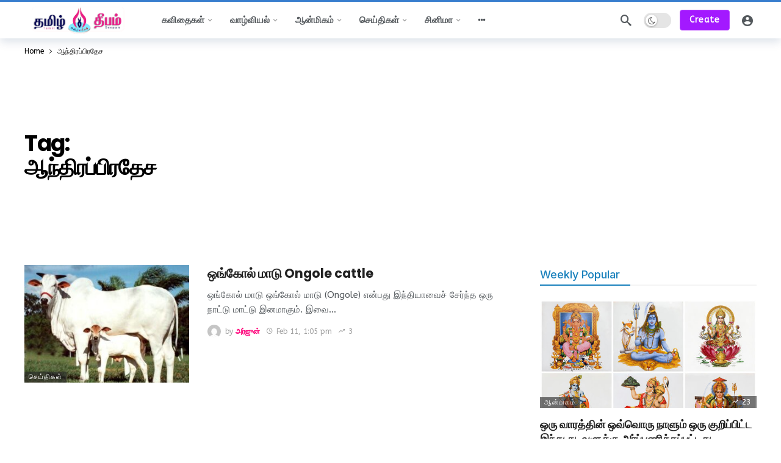

--- FILE ---
content_type: text/html; charset=utf-8
request_url: https://www.google.com/recaptcha/api2/aframe
body_size: 266
content:
<!DOCTYPE HTML><html><head><meta http-equiv="content-type" content="text/html; charset=UTF-8"></head><body><script nonce="kxUuidMfH_0uLz0UtPleXg">/** Anti-fraud and anti-abuse applications only. See google.com/recaptcha */ try{var clients={'sodar':'https://pagead2.googlesyndication.com/pagead/sodar?'};window.addEventListener("message",function(a){try{if(a.source===window.parent){var b=JSON.parse(a.data);var c=clients[b['id']];if(c){var d=document.createElement('img');d.src=c+b['params']+'&rc='+(localStorage.getItem("rc::a")?sessionStorage.getItem("rc::b"):"");window.document.body.appendChild(d);sessionStorage.setItem("rc::e",parseInt(sessionStorage.getItem("rc::e")||0)+1);localStorage.setItem("rc::h",'1770086127927');}}}catch(b){}});window.parent.postMessage("_grecaptcha_ready", "*");}catch(b){}</script></body></html>

--- FILE ---
content_type: text/css; charset=utf-8
request_url: https://tamildeepam.com/wp-content/cache/autoptimize/autoptimize_single_9ca6182f3ec2d60b66e8252d696a6528.php?ver=2.6.0
body_size: 26721
content:
a,abbr,acronym,address,applet,article,aside,audio,b,big,blockquote,body,canvas,caption,center,cite,code,dd,del,details,dfn,div,dl,dt,em,embed,fieldset,figcaption,figure,footer,form,h1,h2,h3,h4,h5,h6,header,hgroup,html,i,iframe,img,ins,kbd,label,legend,li,mark,menu,nav,object,ol,output,p,pre,q,ruby,s,samp,section,small,span,strike,strong,sub,summary,sup,table,tbody,td,tfoot,th,thead,time,tr,tt,u,ul,var,video{margin:0;padding:0;border:none;outline:0;font-size:100%;font:inherit;vertical-align:baseline}article,aside,details,figcaption,figure,footer,header,hgroup,menu,nav,section{display:block}*,:before,:after{-webkit-box-sizing:border-box;box-sizing:border-box}blockquote:before,blockquote:after,q:before,q:after{content:"";content:none}blockquote,q{quotes:none}::-moz-selection{background:#ce86b3;color:#fff;text-shadow:none}::selection{background:#ce86b3;color:#fff;text-shadow:none}::-moz-selection{background:#ce86b3;color:#fff;text-shadow:none}:root{--ak-grey-bg-color:#f6f6f6;--ak-darkgrey-bg-color:#f1f1f1;--ak-bg-color:#fff;--ak-dark-bg-color:#f6f6f6;--ak-text-color:#53585c;--ak-link-text-color:#000;--ak-meta-text-color:#a0a0a0;--ak-border-color:#f4f4f4;--ak-dark-border-color:#eee;--ak-darker-border-color:#d4d4d4;--ak-alpha-bg-color:rgba(0,0,0,.1);--ak-alpha-border-color:rgba(0,0,0,.15);--ak-bar-bg-color:#fff;--ak-box-bg-color:#fff;--ak-box-border-color:rgba(0,0,0,.1);--ak-highlight-color:#4493e0;--ak-accent-color:#ff007a}html,body{height:100%;margin:0}body{color:var(--ak-text-color);background-color:var(--ak-bg-color);font-family:Helvetica Neue,Helvetica,Roboto,Arial,sans-serif;font-size:14px;line-height:1.6em;-webkit-text-size-adjust:100%;-ms-text-size-adjust:100%;text-rendering:optimizeLegibility;-webkit-text-decoration-skip:ink;text-decoration-skip-ink:auto;-webkit-font-smoothing:antialiased;-moz-osx-font-smoothing:grayscale}.screen-reader-text{clip:rect(1px,1px,1px,1px);position:absolute !important;white-space:nowrap;height:1px;width:1px;overflow:hidden}.screen-reader-text:focus{background-color:#f1f1f1;border-radius:3px;-webkit-box-shadow:0 0 2px 2px rgba(0,0,0,.6);box-shadow:0 0 2px 2px rgba(0,0,0,.6);clip:auto !important;color:var(--ak-highlight-color);display:block;font-size:14px;font-size:.875rem;font-weight:700;height:auto;left:5px;line-height:normal;padding:15px 23px 14px;text-decoration:none;top:5px;width:auto;z-index:100000}.skip-link{left:-9999rem;top:2.5rem;z-index:999999999;text-decoration:underline}.skip-link:focus{display:block;left:6px;top:7px;font-size:14px;font-weight:600;text-decoration:none;line-height:normal;padding:15px 23px 14px;z-index:100000;right:auto}h1,h2,h3,h4,h5,h6{color:#000;line-height:1.4;font-weight:700;-ms-word-wrap:break-word;word-wrap:break-word;text-rendering:optimizeLegibility}h1{font-size:2.44em;margin:.67em 0 .5em}h2{font-size:1.95em;margin:.83em 0 .5em}h3{font-size:1.56em;margin:1em 0 .5em}h4{font-size:1.25em;margin:1.33em 0 .5em}h5{font-size:1em;margin:1.25em 0 .5em}h6{font-size:.8em;margin:1.6em 0 1em}a{color:var(--ak-link-text-color)}a,a:focus,a:hover{text-decoration:none}a:hover{color:var(--ak-highlight-color)}a:focus,button:focus{outline:0 !important}ol,ul{list-style:none}blockquote{margin:1em 40px}hr{display:block;height:0;border:0;border-top:1px solid var(--ak-border-color);margin:1.25em 0;padding:0;-webkit-box-sizing:content-box;box-sizing:content-box}hr.post-divider{height:0;visibility:hidden;margin:0;padding:0}audio,canvas,img,video{vertical-align:middle}img{max-width:100%;-ms-interpolation-mode:bicubic;height:auto}iframe{max-width:100%}figcaption{margin:3px 0 1em;font-size:11px;color:#a0a0a0}fieldset{border:0;margin:0;padding:0}textarea{resize:vertical}input,textarea,button,select,label,optgroup{font:inherit}b,strong{font-weight:700}i,em,cite,dfn{font-style:italic}mark{background:#efca56;padding:0 .4em;color:#fff}p,pre{margin:0 0 1.75em;text-rendering:optimizeLegibility}code,kbd,pre,samp{font-family:"Lucida Console",Monaco,monospace;font-size:.9em;padding:.2em .5em}code{background-color:#eaeaea;border-radius:0}pre{padding:.5em 1.5em;background-color:#f5f5f5;border:1px solid #dcdcdc;white-space:pre-wrap;word-wrap:break-word}small{font-size:80%}sub,sup{font-size:75%;line-height:0;position:relative;vertical-align:baseline}sup{top:-.5em}sub{bottom:-.25em}table{border:1px solid var(--ak-dark-border-color);border-collapse:collapse;border-spacing:0;width:100%}table>thead>tr>th,table>tbody>tr>th,table>tfoot>tr>th,table>thead>tr>td,table>tbody>tr>td,table>tfoot>tr>td{border:1px solid var(--ak-dark-border-color);padding:7px 10px}table>thead>tr>th,table>thead>tr>td{border-bottom-width:2px}dl dt{font-weight:700;font-size:15px}dl dd{margin-bottom:1em}.clearfix:before,.clearfix:after{display:table;content:"";line-height:0;clear:both}.clearfix:after{clear:both !important}.clearfix:after,.container:after,.row:after,.vc_row:after,.vc_row .ak_vc_container:after{content:"";display:table;clear:both}.hidden{display:none}.left{float:left}.right{float:right}.margin-sm-left{margin-left:7px}.margin-sm-right{margin-right:7px}.margin-xsm-left{margin-left:3px}.margin-xsm-right{margin-right:3px}@media (max-width:991px){.ak-visible-sm{display:block !important}.ak-hidden-sm{display:none !important}}@media (min-width:992px) and (max-width:1199px){.ak-visible-md{display:block !important}.ak-hidden-md{display:none !important}}@media (min-width:1200px){.ak-visible-lg{display:block !important}.ak-hidden-lg{display:none !important}}input[type=text],input[type=search],input[type=email],input[type=password],input[type=number],input[type=tel],textarea,select{display:inline-block;background:var(--ak-box-bg-color);color:var(--ak-text-color);border:1px solid var(--ak-box-border-color);outline:none;font-size:14px;font-weight:400;width:100%;max-width:100%;min-height:40px;margin:0;padding:7px 14px;border-radius:0;-webkit-transition:all .2s ease;-webkit-transition:.25s ease;transition:.25s ease;-webkit-box-shadow:none;box-shadow:none}input[type=text]:focus,input[type=search]:focus,input[type=email]:focus,input[type=password]:focus,input[type=tel]:focus,select:focus,textarea:focus{-webkit-box-shadow:inset 0 2px 2px rgba(0,0,0,.05);box-shadow:inset 0 2px 2px rgba(0,0,0,.05)}textarea{min-height:60px;height:auto}input[type=button],input[type=submit],.btn,.btn:hover,.btn:focus,.button,.button:hover,.button:focus{border:1px solid transparent;background-color:var(--ak-highlight-color);color:#fff;height:36px;line-height:34px;padding:0 15px;display:inline-block;cursor:pointer;text-align:center;font-size:14px;font-weight:700;letter-spacing:1px;outline:0;-webkit-appearance:none;-webkit-transition:.3s ease;transition:.3s ease;-webkit-box-sizing:content-box;box-sizing:content-box}.btn:hover,.button:hover,input[type=button]:hover,input[type=submit]:hover,.btn:focus,.button:focus,input[type=button]:focus,input[type=submit]:focus{color:#fff;-webkit-box-shadow:inset 0 0 0 100px rgba(255,255,255,.15);box-shadow:inset 0 0 0 100px rgba(255,255,255,.15)}button:disabled,button:disabled,input:disabled,input:disabled{background:var(--ak-darkgrey-bg-color) !important}.btn .fa,.btn .ak-icon{margin-right:5px;font-size:inherit}.btn.btn-lg{height:50px;line-height:50px;padding:0 30px}.btn.btn-full{width:100%}.btn.btn-xs{height:30px;line-height:30px;padding:0 10px}.btn.btn-light{background:0 0;border:1px solid var(--ak-border-color);color:var(--ak-link-text-color);font-size:12px;height:auto;padding:0 13px}.btn.btn-none{background:0 0;border:0;color:var(--ak-link-text-color);padding:0}.btn.btn-light:hover,.btn.btn-light.hover{border-color:var(--ak-border-color);color:var(--ak-link-text-color)}.btn.btn-light[disabled]{color:var(--ak-text-color)}.btn.round{border-radius:40px}.btn.rounded{border-radius:4px}.btn.outline{color:inherit;line-height:36px;height:auto;background:0 0 !important;border:2px solid var(--ak-box-border-color)}.dark .btn.outline{color:#f5f5f5;border-color:rgba(255,255,255,.15)}.dark .btn.outline:hover{-webkit-box-shadow:inset 0 0 0 100px rgba(255,255,255,.15);box-shadow:inset 0 0 0 100px rgba(255,255,255,.15)}.btn.btn-accent{background:var(--ak-accent-color)}.btn.btn-box{border:1px solid #666;color:#666;background:0 0 !important}.btn.btn-box:hover{border-color:#000;color:#000;-webkit-box-shadow:none;box-shadow:none}.dark .btn.btn-box{color:#c7c7c7;border-color:#c7c7c7}.dark .btn.btn-box:hover{color:#fff;border-color:#fff}.ak-toggle-container{position:relative;display:block;width:45px;height:25px}.ak-toggle-container input{position:absolute;cursor:pointer;opacity:0;width:100%;height:100%;z-index:1}.ak-toggle-container .slider{position:absolute;cursor:pointer;top:0;left:0;right:0;bottom:0;background-color:rgba(0,0,0,.1);-webkit-transition:.4s;transition:.4s}.ak-toggle-container .slider:before{color:#666;background-color:#fff;position:absolute;content:"";font-size:14px !important;height:19px;line-height:20px;width:19px;text-align:center;left:3px;bottom:3px;-webkit-box-shadow:0 1px 3px rgba(0,0,0,.3);box-shadow:0 1px 3px rgba(0,0,0,.3);-webkit-transition:.25s;transition:.25s}.ak-toggle-container .slider.round{border-radius:25px}.ak-toggle-container .slider.round:before{border-radius:50%}.ak-toggle-container input:checked+.slider:before{-webkit-transform:translateX(19px);transform:translateX(19px)}.dark .ak-toggle-container .slider,.ak-bar-dark .ak-bar-item>.ak-toggle-container .slider{background-color:rgba(255,255,255,.3)}.ak-archive-search-form{background:var(--ak-dark-bg-color);border:1px solid var(--ak-border-color);padding:20px;margin-bottom:30px}.ak_search_form{position:relative;border-radius:3px;overflow:hidden}.ak_search_form .search-submit{color:#fff;border:0;font-size:14px;outline:0;cursor:pointer;position:absolute;height:auto;min-height:unset;top:1px;bottom:1px;right:1px;padding:0 15px;-webkit-transition:none;transition:none;border-radius:0 3px 3px 0}.ak_search_form .search-submit .fa{margin:0}.mfp-zoom-in .mfp-with-anim{opacity:0;-webkit-transition:all .2s ease-in-out;transition:all .2s ease-in-out;-webkit-transform:scale(.8);transform:scale(.8)}.mfp-zoom-in.mfp-bg{opacity:0;-webkit-transition:all .3s ease-out;transition:all .3s ease-out}.mfp-zoom-in.mfp-ready .mfp-with-anim{opacity:1;-webkit-transform:scale(1);transform:scale(1)}.mfp-zoom-in.mfp-ready.mfp-bg{opacity:.8}.mfp-zoom-in.mfp-removing .mfp-with-anim{-webkit-transform:scale(.8);transform:scale(.8);opacity:0}.mfp-zoom-in.mfp-removing.mfp-bg{opacity:0}.modal-step-container .modal-step-page{display:none;position:relative;width:100%;opacity:1}.modal-step-container .modal-step-page.modal-current-step{display:block}.modal-step-container .modal-step-page .go-modal-step.go-modal-login-page{top:18px;position:relative}.ak-auth-modal{padding:0 !important;width:auto;max-width:420px;margin:0 auto;position:relative}.ak-auth-modal .modal-message{font-size:16px}.login-wrap{width:100%;position:relative;margin-left:auto;margin-right:auto;padding:40px 50px;display:inline-block;vertical-align:middle;background:var(--ak-box-bg-color);border:none;border-radius:3px;-webkit-box-shadow:0 0 30px rgba(0,0,0,.31);box-shadow:0 0 30px rgba(0,0,0,.31);-webkit-transition:-webkit-transform .4s ease-out;transition:-webkit-transform .4s ease-out;transition:transform .4s ease-out;transition:transform .4s ease-out,-webkit-transform .4s ease-out}@media only screen and (max-width:767px){.login-wrap{padding:30px}}.login-header{text-align:center;color:var(--ak-text-color);font-size:16px;margin-bottom:15px}.login-header h3{margin-top:0}.login-header:last-child{margin-bottom:0}.login-header .login-icon{display:block;margin-bottom:10px;font-size:64px}.login-field{margin-bottom:15px}.g-recaptcha.loaded{margin-bottom:15px}.remember-checkbox{position:absolute;z-index:-1000;left:-1000px;overflow:hidden;clip:rect(0 0 0 0);height:1px;width:1px;margin:-1px;padding:0;border:0}.remember-checkbox+.remember-label{padding-left:21px;height:16px;display:inline-block;line-height:16px;background-repeat:no-repeat;background-position:0 0;font-size:14px;vertical-align:middle;cursor:pointer;color:var(--ak-meta-text-color)}.remember-checkbox:checked+.remember-label{background-position:0 -16px;color:var(--ak-meta-text-color)}.remember-label{background-image:url("[data-uri]");-webkit-touch-callout:none;-webkit-user-select:none;-moz-user-select:none;-ms-user-select:none;user-select:none}.login-reset{display:-webkit-box;display:-ms-flexbox;display:flex;-webkit-box-pack:justify;-ms-flex-pack:justify;justify-content:space-between}.reset-link{color:var(--ak-text-link-color)}.login-remember{color:var(--ak-meta-text-color)}.login-submit{margin-bottom:10px}.login-btn{border-radius:3px;padding:0 !important;height:38px !important;width:100%}.reset-submit .login-btn{background:#575757 !important}.login-buttom-text{font-size:14px;color:var(--ak-meta-text-color);text-align:center;margin-bottom:0}.go-login-panel{cursor:pointer;position:absolute;left:0;top:-15px;color:var(--ak-meta-text-color);-webkit-transition:all .5s ease;transition:all .5s ease}.ak-auth-modal .go-login-panel{left:-30px;top:-25px}.go-login-panel:hover{cursor:pointer;position:absolute;color:var(--ak-meta-text-color)}.social-login-buttons{text-align:center;padding:0;position:relative}.social-login-buttons .or-wrapper{position:relative;text-align:center;margin:10px 0}.social-login-buttons .or-wrapper:before{position:absolute;z-index:0;content:"";top:50%;left:0;right:0;height:1px;background-color:var(--ak-box-border-color)}.social-login-buttons .or-text{position:relative;z-index:1;padding:0 10px;background-color:var(--ak-box-bg-color);border:1px solid var(--ak-box-border-color);border-radius:26px;font-size:12px;min-width:28px;height:24px;line-height:24px;display:inline-block;vertical-align:middle;font-weight:bolder;color:var(--ak-meta-text-color);text-transform:uppercase}.social-login-buttons-list.full-width{display:-webkit-box;display:-ms-flexbox;display:flex;-webkit-box-orient:vertical;-webkit-box-direction:normal;-ms-flex-direction:column;flex-direction:column;gap:10px}.social-login-buttons-list.full-width .ak-social-login-btn{-ms-flex-preferred-size:100%;flex-basis:100%}.social-login-buttons-list.compact{display:-webkit-box;display:-ms-flexbox;display:flex;-ms-flex-wrap:wrap;flex-wrap:wrap;gap:14px}.social-login-buttons-list.compact .ak-social-login-btn{-webkit-box-flex:1;-ms-flex:1;flex:1;-webkit-box-sizing:border-box;box-sizing:border-box}.social-login-buttons-list.compact .ak-social-login-btn:first-child{-ms-flex-preferred-size:100%;flex-basis:100%;margin-right:0;text-align:center}.social-login-buttons-list.compact .ak-social-login-btn:nth-child(3n+2),.social-login-buttons-list.compact .ak-social-login-btn:nth-child(3n+3){-webkit-box-flex:0;-ms-flex:0 0 calc(50% - 7px);flex:0 0 calc(50% - 7px)}.social-login-buttons-list.only-icons{display:-webkit-box;display:-ms-flexbox;display:flex;-ms-flex-wrap:wrap;flex-wrap:wrap;gap:14px;-webkit-box-pack:center;-ms-flex-pack:center;justify-content:center}.social-login-buttons-list.only-icons .ak-social-login-btn{-webkit-box-sizing:border-box;box-sizing:border-box;padding:0 0 0 38px;width:38px}.social-login-buttons-list.only-icons .ak-social-login-btn span{display:none}.ak-social-login-btn{height:38px;line-height:38px;border-radius:3px;padding:0 14px 0 55px;width:auto;font-size:14px;font-weight:700;display:inline-block;position:relative;text-align:left;overflow:hidden;border:1px solid transparent}.ak-social-login-btn span{color:#fff !important}.ak-social-login-btn .ak-icon{display:-webkit-box;display:-ms-flexbox;display:flex;-webkit-box-align:center;-ms-flex-align:center;align-items:center;-webkit-box-pack:center;-ms-flex-pack:center;justify-content:center;font-size:16px;line-height:38px;position:absolute;height:38px;width:38px;left:0;top:0;border-radius:3px 0 0 3px;background-color:#fff}.wp-social-login-provider-list{text-align:center}.row{margin-right:-15px;margin-left:-15px}.ak-container{width:auto;margin:0 auto;padding:0}.container,.ak_vc_container{width:100%;margin-right:auto;margin-left:auto}.container{padding-right:15px;padding-left:15px}@media (max-width:576px){.container,.vc_column_container{max-width:540px}.vc_row .vc_column_container{padding-right:15px !important;padding-left:15px !important}}@media (min-width:768px){.container,.vc-content .vc_row,.vc-content .vc_element>.vc_row,.vc-content .vc_row[data-vc-full-width=true]>.ak_vc_container,.vc-content .vc_element>.vc_row[data-vc-full-width=true]>.ak_vc_container{max-width:750px}}@media (min-width:992px){.container,.vc-content .vc_row,.vc-content .vc_element>.vc_row,.vc-content .vc_row[data-vc-full-width=true]>.ak_vc_container,.vc-content .vc_element>.vc_row[data-vc-full-width=true]>.ak_vc_container{max-width:970px}}@media (min-width:1200px){.container,.vc-content .vc_row,.vc-content .vc_element>.vc_row,.vc-content .vc_row[data-vc-full-width=true]>.ak_vc_container,.vc-content .vc_element>.vc_row[data-vc-full-width=true]>.ak_vc_container{max-width:1170px}body.boxed .ak-main-wrap,body.content-boxed .ak-content-wrap .ak-container{max-width:1200px}}.vc-content .vc_row:not(.vc_inner),.vc-content .vc_row[data-vc-full-width=true]>.ak_vc_container,.vc-content .vc_element>.vc_row,.vc-content .vc_element>.vc_row[data-vc-full-width=true]>.ak_vc_container{margin-left:auto;margin-right:auto}.vc-content .vc_row[data-vc-full-width=true],.vc-content .vc_row[data-vc-stretch-content=true]>.ak_vc_container{max-width:100% !important}.vc-content .vc_row[data-vc-full-width=true]{max-width:100% !important;width:auto !important;left:auto !important;right:auto !important;padding-left:0 !important;padding-right:0 !important;margin-left:0 !important;margin-right:0 !important}.vc_column_container>.vc_column-inner{width:auto !important;min-width:100% !important}.vc-content .vc_column_container{padding-right:15px;padding-left:15px}.vc-content .vc_row-no-padding .vc_column_container{padding-right:0 !important;padding-left:0 !important}.vc-content .vc_row.vc_inner,.vc-content .vc_row.vc_row-has-fill,.vc-content .vc_row.vc_row-has-fill+.vc_row-full-width+.vc_row:not(.vc_row-has-fill){padding-top:40px}.compose-mode .vc_element>.vc_row.vc_inner,.compose-mode .vc_element>.vc_row.vc_row-has-fill{padding-top:40px}.compose-mode .vc_element>.vc_row.vc_row-has-fill{margin-bottom:40px}.compose-mode .vc_element>.vc_row[data-vc-full-width]{overflow:visible !important}.elementor-column-gap-default>.elementor-column>.theiaStickySidebar>.elementor-element-populated{padding:10px}.col-xs-1,.col-sm-1,.col-md-1,.col-lg-1,.col-xs-2,.col-sm-2,.col-md-2,.col-lg-2,.col-xs-3,.col-sm-3,.col-md-3,.col-lg-3,.col-xs-4,.col-sm-4,.col-md-4,.col-lg-4,.col-xs-5,.col-sm-5,.col-md-5,.col-lg-5,.col-xs-6,.col-sm-6,.col-md-6,.col-lg-6,.col-xs-7,.col-sm-7,.col-md-7,.col-lg-7,.col-xs-8,.col-sm-8,.col-md-8,.col-lg-8,.col-xs-9,.col-sm-9,.col-md-9,.col-lg-9,.col-xs-10,.col-sm-10,.col-md-10,.col-lg-10,.col-xs-11,.col-sm-11,.col-md-11,.col-lg-11,.col-xs-12,.col-sm-12,.col-md-12,.col-lg-12{position:relative;min-height:1px;padding-right:15px;padding-left:15px}.col-xs-1,.col-xs-2,.col-xs-3,.col-xs-4,.col-xs-5,.col-xs-6,.col-xs-7,.col-xs-8,.col-xs-9,.col-xs-10,.col-xs-11,.col-xs-12{float:left}.col-xs-12{width:100%}.col-xs-11{width:91.66666667%}.col-xs-10{width:83.33333333%}.col-xs-9{width:75%}.col-xs-8{width:66.66666667%}.col-xs-7{width:58.33333333%}.col-xs-6{width:50%}.col-xs-5{width:41.66666667%}.col-xs-4{width:33.33333333%}.col-xs-3{width:25%}.col-xs-2{width:16.66666667%}.col-xs-1{width:8.33333333%}.col-xs-pull-12{right:100%}.col-xs-pull-11{right:91.66666667%}.col-xs-pull-10{right:83.33333333%}.col-xs-pull-9{right:75%}.col-xs-pull-8{right:66.66666667%}.col-xs-pull-7{right:58.33333333%}.col-xs-pull-6{right:50%}.col-xs-pull-5{right:41.66666667%}.col-xs-pull-4{right:33.33333333%}.col-xs-pull-3{right:25%}.col-xs-pull-2{right:16.66666667%}.col-xs-pull-1{right:8.33333333%}.col-xs-pull-0{right:auto}.col-xs-push-12{left:100%}.col-xs-push-11{left:91.66666667%}.col-xs-push-10{left:83.33333333%}.col-xs-push-9{left:75%}.col-xs-push-8{left:66.66666667%}.col-xs-push-7{left:58.33333333%}.col-xs-push-6{left:50%}.col-xs-push-5{left:41.66666667%}.col-xs-push-4{left:33.33333333%}.col-xs-push-3{left:25%}.col-xs-push-2{left:16.66666667%}.col-xs-push-1{left:8.33333333%}.col-xs-push-0{left:auto}.col-xs-offset-12{margin-left:100%}.col-xs-offset-11{margin-left:91.66666667%}.col-xs-offset-10{margin-left:83.33333333%}.col-xs-offset-9{margin-left:75%}.col-xs-offset-8{margin-left:66.66666667%}.col-xs-offset-7{margin-left:58.33333333%}.col-xs-offset-6{margin-left:50%}.col-xs-offset-5{margin-left:41.66666667%}.col-xs-offset-4{margin-left:33.33333333%}.col-xs-offset-3{margin-left:25%}.col-xs-offset-2{margin-left:16.66666667%}.col-xs-offset-1{margin-left:8.33333333%}.col-xs-offset-0{margin-left:0}@media (min-width:768px){.col-sm-1,.col-sm-2,.col-sm-3,.col-sm-4,.col-sm-5,.col-sm-6,.col-sm-7,.col-sm-8,.col-sm-9,.col-sm-10,.col-sm-11,.col-sm-12{float:left}.col-sm-12{width:100%}.col-sm-11{width:91.66666667%}.col-sm-10{width:83.33333333%}.col-sm-9{width:75%}.col-sm-8{width:66.66666667%}.col-sm-7{width:58.33333333%}.col-sm-6{width:50%}.col-sm-5{width:41.66666667%}.col-sm-4{width:33.33333333%}.col-sm-3{width:25%}.col-sm-2{width:16.66666667%}.col-sm-1{width:8.33333333%}.col-sm-pull-12{right:100%}.col-sm-pull-11{right:91.66666667%}.col-sm-pull-10{right:83.33333333%}.col-sm-pull-9{right:75%}.col-sm-pull-8{right:66.66666667%}.col-sm-pull-7{right:58.33333333%}.col-sm-pull-6{right:50%}.col-sm-pull-5{right:41.66666667%}.col-sm-pull-4{right:33.33333333%}.col-sm-pull-3{right:25%}.col-sm-pull-2{right:16.66666667%}.col-sm-pull-1{right:8.33333333%}.col-sm-pull-0{right:auto}.col-sm-push-12{left:100%}.col-sm-push-11{left:91.66666667%}.col-sm-push-10{left:83.33333333%}.col-sm-push-9{left:75%}.col-sm-push-8{left:66.66666667%}.col-sm-push-7{left:58.33333333%}.col-sm-push-6{left:50%}.col-sm-push-5{left:41.66666667%}.col-sm-push-4{left:33.33333333%}.col-sm-push-3{left:25%}.col-sm-push-2{left:16.66666667%}.col-sm-push-1{left:8.33333333%}.col-sm-push-0{left:auto}.col-sm-offset-12{margin-left:100%}.col-sm-offset-11{margin-left:91.66666667%}.col-sm-offset-10{margin-left:83.33333333%}.col-sm-offset-9{margin-left:75%}.col-sm-offset-8{margin-left:66.66666667%}.col-sm-offset-7{margin-left:58.33333333%}.col-sm-offset-6{margin-left:50%}.col-sm-offset-5{margin-left:41.66666667%}.col-sm-offset-4{margin-left:33.33333333%}.col-sm-offset-3{margin-left:25%}.col-sm-offset-2{margin-left:16.66666667%}.col-sm-offset-1{margin-left:8.33333333%}.col-sm-offset-0{margin-left:0}}@media (min-width:768px) and (max-width:991px){.vc_col-sm-1,.vc_col-sm-2,.vc_col-sm-3,.vc_col-sm-4,.vc_col-sm-5,.vc_col-sm-6,.vc_col-sm-7,.vc_col-sm-8,.vc_col-sm-9,.vc_col-sm-10,.vc_col-sm-11,.vc_col-sm-12{float:left}.vc_col-sm-12{width:100%}.vc_col-sm-11{width:91.66666667%}.vc_col-sm-10{width:83.33333333%}.vc_col-sm-9{width:100%}.vc_col-sm-8{width:100%}.vc_col-sm-7{width:58.33333333%}.vc_col-sm-6{width:50%}.vc_col-sm-5{width:41.66666667%}.vc_col-sm-4{width:100%}.vc_col-sm-3{width:100%}.vc_col-sm-2{width:16.66666667%}.vc_col-sm-1{width:8.33333333%}.vc_col-sm-pull-12{right:100%}.vc_col-sm-pull-11{right:91.66666667%}.vc_col-sm-pull-10{right:83.33333333%}.vc_col-sm-pull-9{right:75%}.vc_col-sm-pull-8{right:66.66666667%}.vc_col-sm-pull-7{right:58.33333333%}.vc_col-sm-pull-6{right:50%}.vc_col-sm-pull-5{right:41.66666667%}.vc_col-sm-pull-4{right:33.33333333%}.vc_col-sm-pull-3{right:25%}.vc_col-sm-pull-2{right:16.66666667%}.vc_col-sm-pull-1{right:8.33333333%}.vc_col-sm-pull-0{right:auto}.vc_col-sm-push-12{left:100%}.vc_col-sm-push-11{left:91.66666667%}.vc_col-sm-push-10{left:83.33333333%}.vc_col-sm-push-9{left:75%}.vc_col-sm-push-8{left:66.66666667%}.vc_col-sm-push-7{left:58.33333333%}.vc_col-sm-push-6{left:50%}.vc_col-sm-push-5{left:41.66666667%}.vc_col-sm-push-4{left:33.33333333%}.vc_col-sm-push-3{left:25%}.vc_col-sm-push-2{left:16.66666667%}.vc_col-sm-push-1{left:8.33333333%}.vc_col-sm-push-0{left:auto}.vc_col-sm-offset-12{margin-left:100%}.vc_col-sm-offset-11{margin-left:91.66666667%}.vc_col-sm-offset-10{margin-left:83.33333333%}.vc_col-sm-offset-9{margin-left:75%}.vc_col-sm-offset-8{margin-left:66.66666667%}.vc_col-sm-offset-7{margin-left:58.33333333%}.vc_col-sm-offset-6{margin-left:50%}.vc_col-sm-offset-5{margin-left:41.66666667%}.vc_col-sm-offset-4{margin-left:33.33333333%}.vc_col-sm-offset-3{margin-left:25%}.vc_col-sm-offset-2{margin-left:16.66666667%}.vc_col-sm-offset-1{margin-left:8.33333333%}.vc_col-sm-offset-0{margin-left:0}}@media (min-width:992px){.col-md-1,.col-md-2,.col-md-3,.col-md-4,.col-md-5,.col-md-6,.col-md-7,.col-md-8,.col-md-9,.col-md-10,.col-md-11,.col-md-12{float:left}.col-md-12{width:100%}.col-md-11{width:91.66666667%}.col-md-10{width:83.33333333%}.col-md-9{width:75%}.col-md-8{width:66.66666667%}.col-md-7{width:58.33333333%}.col-md-6{width:50%}.col-md-5{width:41.66666667%}.col-md-4{width:33.33333333%}.col-md-3{width:25%}.col-md-2{width:16.66666667%}.col-md-1{width:8.33333333%}.col-md-pull-12{right:100%}.col-md-pull-11{right:91.66666667%}.col-md-pull-10{right:83.33333333%}.col-md-pull-9{right:75%}.col-md-pull-8{right:66.66666667%}.col-md-pull-7{right:58.33333333%}.col-md-pull-6{right:50%}.col-md-pull-5{right:41.66666667%}.col-md-pull-4{right:33.33333333%}.col-md-pull-3{right:25%}.col-md-pull-2{right:16.66666667%}.col-md-pull-1{right:8.33333333%}.col-md-pull-0{right:auto}.col-md-push-12{left:100%}.col-md-push-11{left:91.66666667%}.col-md-push-10{left:83.33333333%}.col-md-push-9{left:75%}.col-md-push-8{left:66.66666667%}.col-md-push-7{left:58.33333333%}.col-md-push-6{left:50%}.col-md-push-5{left:41.66666667%}.col-md-push-4{left:33.33333333%}.col-md-push-3{left:25%}.col-md-push-2{left:16.66666667%}.col-md-push-1{left:8.33333333%}.col-md-push-0{left:auto}.col-md-offset-12{margin-left:100%}.col-md-offset-11{margin-left:91.66666667%}.col-md-offset-10{margin-left:83.33333333%}.col-md-offset-9{margin-left:75%}.col-md-offset-8{margin-left:66.66666667%}.col-md-offset-7{margin-left:58.33333333%}.col-md-offset-6{margin-left:50%}.col-md-offset-5{margin-left:41.66666667%}.col-md-offset-4{margin-left:33.33333333%}.col-md-offset-3{margin-left:25%}.col-md-offset-2{margin-left:16.66666667%}.col-md-offset-1{margin-left:8.33333333%}.col-md-offset-0{margin-left:0}}@media (min-width:1200px){.col-lg-1,.col-lg-2,.col-lg-3,.col-lg-4,.col-lg-5,.col-lg-6,.col-lg-7,.col-lg-8,.col-lg-9,.col-lg-10,.col-lg-11,.col-lg-12{float:left}.col-lg-12{width:100%}.col-lg-11{width:91.66666667%}.col-lg-10{width:83.33333333%}.col-lg-9{width:75%}.col-lg-8{width:66.66666667%}.col-lg-7{width:58.33333333%}.col-lg-6{width:50%}.col-lg-5{width:41.66666667%}.col-lg-4{width:33.33333333%}.col-lg-3{width:25%}.col-lg-2{width:16.66666667%}.col-lg-1{width:8.33333333%}.col-lg-pull-12{right:100%}.col-lg-pull-11{right:91.66666667%}.col-lg-pull-10{right:83.33333333%}.col-lg-pull-9{right:75%}.col-lg-pull-8{right:66.66666667%}.col-lg-pull-7{right:58.33333333%}.col-lg-pull-6{right:50%}.col-lg-pull-5{right:41.66666667%}.col-lg-pull-4{right:33.33333333%}.col-lg-pull-3{right:25%}.col-lg-pull-2{right:16.66666667%}.col-lg-pull-1{right:8.33333333%}.col-lg-pull-0{right:auto}.col-lg-push-12{left:100%}.col-lg-push-11{left:91.66666667%}.col-lg-push-10{left:83.33333333%}.col-lg-push-9{left:75%}.col-lg-push-8{left:66.66666667%}.col-lg-push-7{left:58.33333333%}.col-lg-push-6{left:50%}.col-lg-push-5{left:41.66666667%}.col-lg-push-4{left:33.33333333%}.col-lg-push-3{left:25%}.col-lg-push-2{left:16.66666667%}.col-lg-push-1{left:8.33333333%}.col-lg-push-0{left:auto}.col-lg-offset-12{margin-left:100%}.col-lg-offset-11{margin-left:91.66666667%}.col-lg-offset-10{margin-left:83.33333333%}.col-lg-offset-9{margin-left:75%}.col-lg-offset-8{margin-left:66.66666667%}.col-lg-offset-7{margin-left:58.33333333%}.col-lg-offset-6{margin-left:50%}.col-lg-offset-5{margin-left:41.66666667%}.col-lg-offset-4{margin-left:33.33333333%}.col-lg-offset-3{margin-left:25%}.col-lg-offset-2{margin-left:16.66666667%}.col-lg-offset-1{margin-left:8.33333333%}.col-lg-offset-0{margin-left:0}}.ak-row{-js-display:flex;display:-ms-flexbox;display:-webkit-box;display:flex;-ms-flex-flow:row nowrap;-webkit-box-orient:horizontal;-webkit-box-direction:normal;flex-flow:row nowrap;-ms-flex-pack:justify;-webkit-box-pack:justify;justify-content:space-between;-ms-flex-direction:row;flex-direction:row;height:100%;margin-left:-15px;margin-right:-15px}.ak-inner-row{width:100%;display:inline-block;display:-ms-flexbox;display:-webkit-box;display:flex;-ms-flex-flow:row wrap;-webkit-box-orient:horizontal;-webkit-box-direction:normal;flex-flow:row wrap;-ms-flex-direction:row;flex-direction:row}.ak-column{-js-display:flex;display:-ms-flexbox;display:-webkit-box;display:flex;-webkit-box-orient:vertical;-webkit-box-direction:normal;-ms-flex-direction:column;flex-direction:column;padding-left:15px;padding-right:15px;max-width:100%;-webkit-box-flex:1;-ms-flex:1 1 100%;flex:1 1 100%;min-width:0}.ak-column>div{padding:7px 0}.ak-column>div:first-child{padding-top:0}.ak-column>div:last-child{padding-bottom:0}.ak-column-grow{-webkit-box-flex:1;-ms-flex:1;flex:1}.ak-column-normal{-webkit-box-flex:0 0 auto;-ms-flex:0 0 auto;flex:0 0 auto}.ak-column-left{margin-right:auto}.ak-column-center{margin:0 auto}.ak-column-right{margin-left:auto}.ak-justify-content-left{-webkit-box-pack:start;-ms-flex-pack:start;justify-content:flex-start}.ak-justify-content-right{-webkit-box-pack:end;-ms-flex-pack:end;justify-content:flex-end}.ak-justify-content-center{-webkit-box-pack:center;-ms-flex-pack:center;justify-content:center}.ak-items-align-stretch{-ms-flex-align:stretch;-webkit-box-align:stretch;align-items:stretch}.ak-row-items-top{-ms-flex-align:flex-start;-webkit-box-align:start;align-items:flex-start}.ak-row-items-middle{-ms-flex-align:center;-webkit-box-align:center;align-items:center}.ak-row-items-bottom{-ms-flex-align:flex-end;-webkit-box-align:end;align-items:flex-end}@media only screen and (max-width:992px){.ak-row-responsive,.ak-row-responsive .ak-column>.ak-inner-row{-webkit-box-orient:vertical;-webkit-box-direction:normal;-ms-flex-direction:column;flex-direction:column}.ak-row-responsive .ak-column{width:100%}.ak-row-responsive .ak-column-left{margin-right:0}.ak-row-responsive .ak-column-right{margin-left:0}}.ak-main-wrap{position:relative;overflow:hidden}.ak-main-bg-wrap{width:100%;height:100%;position:fixed;z-index:0;top:0}.ak-content-wrap{position:relative}.ak-content{padding:30px 0 40px}body.boxed,body.content-boxed{background-color:var(--ak-dark-bg-color)}body.boxed .ak-content-wrap,body.content-boxed .ak-content-wrap .ak-container{background-color:var(--ak-bg-color)}body.boxed .ak-main-wrap{margin:0 auto}body.boxed .ak-main-wrap,body.content-boxed .ak-content-wrap .ak-container{margin-left:auto;margin-right:auto}@media only screen and (min-width:1200px){.ak-layout-style-1 .sidebar-column-primary{padding-left:40px}.ak-layout-style-2 .sidebar-column-primary{padding-right:40px}}@media only screen and (min-width:992px){.ak-sidebar-column{padding-left:40px !important}}.ak-bar{position:relative;display:-webkit-box;display:-ms-flexbox;display:flex;-webkit-box-align:center;-ms-flex-align:center;align-items:center}.ak-bar .ak-bar-inner{position:relative;height:100%}.ak-bar:not(.boxed),.ak-bar.boxed .ak-bar-inner{background-color:var(--ak-bar-bg-color);border-width:0;border-style:solid;border-color:var(--ak-alpha-border-color)}.ak-bar.boxed{background-color:transparent !important}.ak-bar.stretched .container{width:100% !important;max-width:100% !important;padding-left:30px;padding-right:30px}.ak-bar .ak-bar-item{padding:0 7px}.ak-bar .ak-bar-item:first-child{padding-left:0 !important}.ak-bar .ak-bar-item:last-child{padding-right:0 !important}.ak-bar.stretched .ak-bar-item{padding:0 10px}.dark .ak-bar,.ak-bar-dark{--ak-bar-bg-color:#13161a}.dark .ak-bar .ak-main-menu>li>a,.ak-bar-dark .ak-main-menu>li>a,.dark .ak-bar .ak-top-menu>li>a,.ak-bar-dark .ak-top-menu>li>a{color:#fff}.dark .ak-bar .ak-main-menu>li>a .ak-icon,.ak-bar-dark .ak-main-menu>li>a .ak-icon,.dark .ak-bar .ak-top-menu>li>a .ak-icon,.ak-bar-dark .ak-top-menu>li>a .ak-icon{color:inherit}.dark .ak-bar .ak-main-menu>li:hover>a,.ak-bar-dark .ak-main-menu>li:hover>a,.dark .ak-bar .ak-top-menu>li:hover>a,.ak-bar-dark .ak-top-menu>li:hover>a{color:#fff !important}.dark .ak-bar .ak-main-menu>li.menu-item-has-children>a:after,.ak-bar-dark .ak-main-menu>li.menu-item-has-children>a:after,.dark .ak-bar .ak-main-menu>li>a.sf-with-ul:after,.ak-bar-dark .ak-main-menu>li>a.sf-with-ul:after,.dark .ak-bar .ak-top-menu>li.menu-item-has-children>a:after,.ak-bar-dark .ak-top-menu>li.menu-item-has-children>a:after,.dark .ak-bar .ak-top-menu>li>a.sf-with-ul:after,.ak-bar-dark .ak-top-menu>li>a.sf-with-ul:after{color:rgba(255,255,255,.5)}.dark .ak-bar .ak-main-menu>li.menu-entered>a.sf-with-ul:after,.ak-bar-dark .ak-main-menu>li.menu-entered>a.sf-with-ul:after,.dark .ak-bar .ak-top-menu>li.menu-entered>a.sf-with-ul:after,.ak-bar-dark .ak-top-menu>li.menu-entered>a.sf-with-ul:after{color:#fff}.dark .ak-bar .ak-header-icon-btn,.ak-bar-dark .ak-header-icon-btn{color:#eee}.dark .ak-bar .ak-header-icon-btn:hover,.ak-bar-dark .ak-header-icon-btn:hover{background-color:rgba(255,255,255,.2)}.ak-bar-dark:not(.boxed),.ak-bar-dark.boxed .ak-bar-inner{background-color:var(--ak-bar-bg-color);border-color:rgba(255,255,255,.1);color:#fff}.ak-header-wrap{z-index:5;position:relative;background-color:var(--ak-bg-color)}.ak-header-wrap .ak-top-bar{font-size:12px;height:35px;border-bottom-width:1px}.ak-header-wrap .ak-mid-bar{min-height:60px;border-bottom-width:1px}.ak-header-wrap .ak-bottom-bar{min-height:50px;border-bottom-width:1px}.ak-header-bottom-shadow{border-bottom-width:0;-webkit-box-shadow:0 5px 15px rgba(4,49,99,.15);box-shadow:0 5px 15px rgba(4,49,99,.15)}.ak-header-bottom-shadow .ak-bar:last-child{border-bottom-width:0}.dark .ak-header-bottom-shadow .ak-bar:last-child{border-bottom-width:1px}.ak-header-icon-btn{font-size:18px;color:var(--ak-text-color);height:30px;border-radius:100%;line-height:30px;width:30px;display:-webkit-box;display:-ms-flexbox;display:flex;-webkit-box-align:center;-ms-flex-align:center;align-items:center;-webkit-box-pack:center;-ms-flex-pack:center;justify-content:center;text-align:center}.ak-header-icon-btn:hover,.ak-header-icon-btn:focus{color:inherit;background-color:rgba(0,0,0,.05)}.ak-top-bar .ak-header-icon-btn{font-size:15px}.ak-dropdown{visibility:hidden;opacity:0;position:absolute;top:45px;right:0;z-index:999;border-radius:4px;border:none;width:342px;padding:20px;background:var(--ak-bg-color);border:1px solid var(--ak-border-color);-webkit-box-shadow:0 2px 6px rgba(0,0,0,.2);box-shadow:0 2px 6px rgba(0,0,0,.2);-webkit-transition:all .4s ease;transition:all .4s ease;transform:translate3d(0,20px,0);-webkit-transform:translate3d(0,20px,0);-moz-transform:translate3d(0,20px,0);-ms-transform:translate3d(0,20px,0);-o-transform:translate3d(0,20px,0)}.ak-dropdown:before{border-color:transparent transparent var(--ak-bg-color);border-style:solid;border-width:0 8px 8px;content:"";right:16px;position:absolute;top:-8px;z-index:98}.ak-dropdown:after{border-color:transparent transparent var(--ak-box-border-color);border-style:solid;border-width:0 9px 9px;content:"";right:15px;position:absolute;top:-9px;z-index:97}.ak-column-left .ak-dropdown{right:auto;left:0}.ak-column-left .ak-dropdown:before{right:auto;left:16px}.ak-column-left .ak-dropdown:after{right:auto;left:15px}.ak-dropdown-container{position:relative}.ak-dropdown-expanded .ak-dropdown{visibility:visible;opacity:1;transform:translate3d(0,0,0);-webkit-transform:translate3d(0,0,0);-moz-transform:translate3d(0,0,0);-ms-transform:translate3d(0,0,0);-o-transform:translate3d(0,0,0)}@media (max-width:767px){.ak-dropdown{width:300px}}.ak-header-mobile-wrap{display:none;position:relative;z-index:5}.ak-header-mobile-wrap .ak-mobile-bar{position:relative;-webkit-box-shadow:0 2px 6px rgba(0,0,0,.1);box-shadow:0 2px 6px rgba(0,0,0,.1);height:60px;-webkit-transition:.2s ease;transition:.2s ease}@media only screen and (max-width:991px){.ak-header-wrap,.ak-header-sticky-wrap{display:none}.ak-header-mobile-wrap{display:block}}.ak-off-canvas-overlay{content:"";display:block;position:fixed;width:100%;top:0;bottom:0;opacity:0;z-index:9998;visibility:hidden;background-color:#000;background:-webkit-gradient(linear,left top,left bottom,from(#000),to(#434343));background:linear-gradient(180deg,#000,#434343);-webkit-transition:.2s bopacity ease-out .1s;transition:.2s bopacity ease-out .1s}.ak-off-canvas-menu-open:not(.ak-drawer-always-visible){overflow:hidden}.ak-off-canvas-menu-open:not(.ak-drawer-always-visible) .ak-off-canvas-overlay{opacity:.85;visibility:visible}.ak-off-canvas-close{position:absolute;top:20px;right:20px;padding:0;font-size:16px;color:#fff;opacity:0;visibility:hidden;-webkit-transform:rotate(-90deg);transform:rotate(-90deg);-webkit-transition:.2s ease;transition:.2s ease;z-index:9999}.admin-bar .ak-off-canvas-close{top:60px}.ak-off-canvas-close:hover{color:#fff}.ak-off-canvas-menu-open .ak-off-canvas-close{opacity:.75;visibility:visible;-webkit-transform:rotate(0);transform:rotate(0);-webkit-transition:.2s ease .3s;transition:.2s ease .3s}.ak-off-canvas-nav{opacity:1;position:fixed;top:0;left:0;background-color:var(--ak-bar-bg-color);width:var(--ak-sidenav-width,320px);height:100%;overflow-x:hidden;overflow-y:auto;z-index:9999;-webkit-transform:translate3d(-100%,0,0);transform:translate3d(-100%,0,0);-webkit-transition:transform .3s cubic-bezier(.25,.46,.45,.94);-webkit-transition:-webkit-transform .3s cubic-bezier(.25,.46,.45,.94);transition:-webkit-transform .3s cubic-bezier(.25,.46,.45,.94);transition:transform .3s cubic-bezier(.25,.46,.45,.94);transition:transform .3s cubic-bezier(.25,.46,.45,.94),-webkit-transform .3s cubic-bezier(.25,.46,.45,.94)}.ak-off-canvas-nav .ak-bar-item{display:block;padding:20px;border-bottom:1px solid var(--ak-alpha-border-color)}.ak-off-canvas-nav .ak-bar-item:last-child{border-bottom:0}.ak-off-canvas-nav .ak-bar-item:after{clear:both !important}.ak-off-canvas-nav .ak-badge-menu>li{margin-bottom:5px}.ak-off-canvas-nav .ak-header-button .btn{display:block}.ak-off-canvas-nav .ak-menu li.current-menu-item>a,.ak-off-canvas-nav .ak-menu li.menu-entered>a,.ak-off-canvas-nav .ak-menu li:hover>a{background-color:rgba(158,158,158,.07)}.ak-off-nav-wrap{min-height:100%;display:-webkit-box;display:-ms-flexbox;display:flex;-webkit-box-orient:vertical;-webkit-box-direction:normal;-ms-flex-direction:column;flex-direction:column;position:relative}.ak-off-nav-top-row{-webkit-box-pack:start;-ms-flex-pack:start;justify-content:flex-start}.ak-off-nav-mid-row{-webkit-box-flex:1;-ms-flex:1;flex:1}.ak-off-nav-bottom-row{-webkit-box-pack:end;-ms-flex-pack:end;justify-content:flex-end}.ak-off-canvas-menu-open .ak-off-canvas-nav{-webkit-transform:translate3d(0,0,0);transform:translate3d(0,0,0);-webkit-box-shadow:1px 0 5px rgba(0,0,0,.1),3px 0 25px rgba(0,0,0,.18);box-shadow:1px 0 5px rgba(0,0,0,.1),3px 0 25px rgba(0,0,0,.18)}.dark .ak-off-canvas-nav .ak-menu li.current-menu-item>a,.dark .ak-off-canvas-nav .ak-menu li.menu-entered>a,.dark .ak-off-canvas-nav .ak-menu li:hover>a{color:#fff !important;background-color:rgba(255,255,255,.1)}.admin-bar .ak-off-canvas-nav{padding-top:32px}@media screen and (max-width:782px){.ak-off-canvas-nav{max-width:85%}.admin-bar .ak-off-canvas-nav{padding-top:46px}}.ak-drawer-always-visible .ak-off-canvas-nav{z-index:4;padding-top:20px;border-right:1px solid var(--ak-alpha-border-color)}.ak-drawer-always-visible.ak-off-canvas-menu-open .ak-off-canvas-overlay{z-index:3;opacity:.85;visibility:visible}@media screen and (min-width:992px){.ak-drawer-always-visible{--ak-sidenav-width:250px}.ak-drawer-always-visible:not(.ak-off-canvas-menu-open) .ak-main-wrap{margin-left:var(--ak-sidenav-width);overflow:unset}.ak-drawer-always-visible:not(.ak-off-canvas-menu-open) .ak-header-wrap,.ak-drawer-always-visible:not(.ak-off-canvas-menu-open) .ak-header-sticky-wrap{margin-left:calc(var(--ak-sidenav-width) * -1);width:calc(100% + var(--ak-sidenav-width))}.ak-drawer-always-visible .ak-off-canvas-overlay{display:none}.ak-drawer-always-visible .ak-off-canvas-nav{position:absolute;z-index:4;padding-top:0;-webkit-transform:translate3d(0,0,0);transform:translate3d(0,0,0)}.ak-drawer-always-visible .ak-off-canvas-overlay{z-index:3}.ak-drawer-always-visible.ak-off-canvas-menu-open .ak-off-canvas-nav{-webkit-transform:translate3d(-100%,0,0);transform:translate3d(-100%,0,0)}}.ak-sticky-bar{position:fixed;top:0;left:auto;width:100%;z-index:99;margin:0 auto;opacity:0;height:60px;visibility:hidden;-webkit-transition:-webkit-transform .3s;transition:-webkit-transform .3s;transition:transform .3s;transition:transform .3s,-webkit-transform .3s;-webkit-transform:translateY(-200px);-khtml-transform:translateY(-200px);transform:translateY(-200px)}.ak-sticky-bar .container{height:100%}.ak-sticky-bar .ak-main-menu>li>a{line-height:60px}.ak-sticky-bar:not(.boxed){border-bottom:0;-webkit-box-shadow:0 1px 8px 0 rgba(0,0,0,.1);box-shadow:0 1px 8px 0 rgba(0,0,0,.1)}.admin-bar .ak-sticky-bar{top:32px}@media screen and (max-width:782px){.admin-bar .ak-sticky-bar{top:46px}}@media screen and (max-width:600px){.admin-bar .ak-sticky-bar{top:0}}.ak-sticky-bar.sticky-active{opacity:1;visibility:visible;-webkit-transform:translateY(0);-khtml-transform:translateY(0);transform:translateY(0)}.ak-header-sticky-wrap.sticky-smart .ak-sticky-bar.sticky-down{-webkit-transform:translateY(-200px);-khtml-transform:translateY(-200px);transform:translateY(-200px)}.ak-post-sticky-wrap .ak-post-progress-bar{height:3px;width:100%;display:block;position:fixed;bottom:0;z-index:99}.ak-post-sticky-wrap .ak-post-progress-bar .progress-bar{background:#ff9800;width:0;display:block;height:inherit}.ak-post-sticky-wrap .ak-post-sticky-title{font-size:18px;font-weight:500;line-height:60px;white-space:nowrap;overflow:hidden;text-overflow:ellipsis;max-width:100%}.ak-post-sticky-wrap .ak-post-sticky-share .ak-share-button{margin-bottom:0;height:38px;width:38px;line-height:38px}.ak-post-sticky-wrap .ak-post-sticky-share .ak-share-button .number{display:none}.ak-post-sticky-wrap .ak-column-left .ak-justify-content-left .ak-post-sticky-title:not(:first-child){border-left:1px solid var(--ak-alpha-border-color);margin-left:20px;padding:0 0 0 20px}@media screen and (max-width:767px){.ak-post-sticky-wrap .ak-post-sticky-share .ak-share-button{display:none;width:32px;height:32px;line-height:32px}.ak-post-sticky-wrap .ak-post-sticky-share .ak-share-button:nth-child(1),.ak-post-sticky-wrap .ak-post-sticky-share .ak-share-button:nth-child(2){display:-webkit-box;display:-ms-flexbox;display:flex}}.ak-header-search{z-index:1;position:relative}.ak-bar-dark .ak-header-search .ak-search-btn{color:#eee}.ak-header-wrap .ak-header-search-form{padding:0}.ak-header-search-form{min-width:50%}.ak-header-search-form .ak-search-form{display:block;position:relative;line-height:normal;overflow:hidden}.ak-header-search-form .ak-search-form.round{border-radius:30px}.ak-header-search-form .ak-search-form.round .search-field{border-radius:30px}.ak-header-search-form .ak-search-form.round .search-submit{border-radius:0 30px 30px 0}.ak-header-search-form .ak-search-form.rounded{border-radius:3px}.ak-header-search-form .ak-search-form.rounded .search-field{border-radius:3px}.ak-header-search-form .ak-search-form.rounded .search-submit{border-radius:0 3px 3px 0}.ak-header-search-form .search-field{color:#212121;background:0 0}.ak-header-search-form input::-webkit-input-placeholder{color:#666}.ak-header-search-form input::-moz-placeholder{color:#666}.ak-header-search-form input:-ms-input-placeholder{color:#666}.ak-header-search-form input::-ms-input-placeholder{color:#666}.ak-header-search-form input::placeholder{color:#666}.ak-column-grow.ak-column-center .ak-header-search-form .search-submit{padding:0 25px}.dark .ak-header-search-form .search-field,.ak-bar-dark .ak-header-search-form .search-field{color:#eee}.dark .ak-header-search-form .search-submit,.ak-bar-dark .ak-header-search-form .search-submit{color:#eee;background:0 0}.dark .ak-header-search-form input,.ak-bar-dark .ak-header-search-form input{color:#fff}.dark .ak-header-search-form input::-webkit-input-placeholder,.ak-bar-dark .ak-header-search-form input::-webkit-input-placeholder{color:#fff}.dark .ak-header-search-form input::-moz-placeholder,.ak-bar-dark .ak-header-search-form input::-moz-placeholder{color:#fff}.dark .ak-header-search-form input:-ms-input-placeholder,.ak-bar-dark .ak-header-search-form input:-ms-input-placeholder{color:#fff}.dark .ak-header-search-form input::-ms-input-placeholder,.ak-bar-dark .ak-header-search-form input::-ms-input-placeholder{color:#fff}.dark .ak-header-search-form input::placeholder,.ak-bar-dark .ak-header-search-form input::placeholder{color:#fff}.ak-top-bar .ak-header-search-form .search-field{height:auto;border-top:0;border-bottom:0}.ak-mid-bar .ak-header-search-form .search-field,.ak-bottom-bar .ak-header-search-form .search-field{background:hsla(0,0%,100%,.1)}.ak-menu-handler{color:#212121;display:block;position:relative;width:20px;height:16px}.ak-menu-handler:hover,.ak-menu-handler:focus{color:inherit}.ak-bar-dark .ak-menu-handler{color:#fafafa}.ak-menu-handler span{position:absolute;width:100%;height:2px;left:0;border-top:2px solid;-webkit-transition:.15s ease;transition:.15s ease}.ak-menu-handler span:nth-child(1){top:0}.ak-menu-handler:hover span:nth-child(1){-webkit-transform:translateY(2px);transform:translateY(2px)}.ak-menu-handler span:nth-child(2){top:50%;margin-top:-1px}.ak-menu-handler span:nth-child(3){bottom:0}.ak-menu-handler:hover span:nth-child(3){-webkit-transform:translateY(-2px);transform:translateY(-2px)}.ak-header-top-bar .ak-menu-handler{width:15px;height:12px}.ak-footer-social-icons .ak-social-counter,.ak-header-social-icons .ak-social-counter{margin:0}.ak-footer-social-icons .ak-social-counter .social-item,.ak-header-social-icons .ak-social-counter .social-item{margin:0 7px}.ak-footer-social-icons .ak-social-counter .social-item a,.ak-header-social-icons .ak-social-counter .social-item a{margin:0;height:35px;line-height:35px}.ak-footer-social-icons .ak-social-counter .social-item a .item-icon,.ak-header-social-icons .ak-social-counter .social-item a .item-icon{width:35px;font-size:18px}.ak-footer-social-icons .ak-social-counter.social-counter-light .social-item,.ak-header-social-icons .ak-social-counter.social-counter-light .social-item{margin:0}.ak-footer-social-icons .ak-social-counter.social-counter-light .social-item .item-icon,.ak-header-social-icons .ak-social-counter.social-counter-light .social-item .item-icon{width:25px}.ak-header-wrap .ak-top-bar .ak-header-social-icons .ak-social-counter .social-item{margin:0 6px 0 0}.ak-header-wrap .ak-top-bar .ak-header-social-icons .ak-social-counter .social-item:last-child{margin-right:0}.ak-header-wrap .ak-top-bar .ak-header-social-icons .ak-social-counter .social-item a{height:25px;line-height:25px;margin:0;color:inherit}.ak-header-wrap .ak-top-bar .ak-header-social-icons .ak-social-counter .social-item a .item-icon{width:25px;font-size:15px}.ak-header-divider{padding:0 !important;margin:0 5px;height:30px;border-left:1px solid var(--ak-alpha-border-color)}.ak-bar-dark .ak-header-divider{border-color:rgba(255,255,255,.2)}.ak-header-user{position:relative}.ak-header-user a.user-avatar{line-height:32px;padding:0}.ak-header-user a.user-avatar img{width:32px;height:32px;border-radius:100%}.ak-header-user .ak-header-icon-btn i{font-size:22px}.ak-justify-content-right .ak-header-user .sub-menu{right:0}.ak-header-button-login .btn{-webkit-box-shadow:none !important;box-shadow:none !important}.ak-top-bar .ak-header-user a.user-avatar{line-height:25px}.ak-top-bar .ak-header-user a.user-avatar img{width:22px;height:22px}.ak-top-bar .ak-header-button-login .btn{font-size:12px}.ak-bar-dark .ak-header-cart-content{color:#000;text-align:left}.ak-logo-main{margin:0;padding:0;line-height:1;font-size:40px;font-weight:700;letter-spacing:-.02em}.ak-logo-main a{display:block}.ak-logo-main img,.ak-logo-main svg{width:auto;height:auto;display:block;max-width:100%}.ak-bar-dark .ak-logo-main svg path{fill:#fff}.ak-bar-dark .ak-logo-text a,.dark .ak-logo-text a{color:#fff}.ak-bar .ak-header-button .btn,.ak-bar .ak-footer-button .btn{-webkit-box-sizing:content-box;box-sizing:content-box;height:32px;line-height:32px;display:-webkit-box;display:-ms-flexbox;display:flex;-webkit-box-align:center;-ms-flex-align:center;align-items:center}.ak-top-bar .ak-header-button .btn{height:28px;line-height:28px;font-size:12px}.dark .ak-header-button .btn{color:#fff}.ak-header-button-create .ak-header-create-dropdown-content{width:275px;padding:10px}.ak-header-button-create .buzzeditor-post-format-more{font-weight:700;color:var(--ak-meta-text-color);border-top:1px solid var(--ak-border-color);padding:10px 0;margin:10px -10px -10px}.ak-header-button-create .buzzeditor-post-format-more:hover{background-color:rgba(0,0,0,.05)}.ak-header-ad1 .ak-ad,.ak-header-ad2 .ak-ad{margin-bottom:0}.ak-top-lang-switcher{float:left;position:relative}.ak-top-lang-switcher>li{padding-right:12px;float:left}.ak-top-lang-switcher>li:last-child{padding-right:0}.ak-top-lang-switcher>li img{margin:0 4px 2px 0}.ak-top-lang-switcher a{color:var(--ak-text-color)}.ak-top-bar .ak-top-lang-switcher a{color:inherit}.ak-justify-content-right .ak-top-lang-switcher .sub-menu{right:0}.ak-header-bookmark .ak-dropdown{padding:0}.ak-header-bookmark .ak-header-icon-btn .ak-icon{font-size:18px;font-weight:700}.ak-header-bookmark .ak-dropdown-inner{position:relative;padding:15px;max-height:400px;overflow-y:auto}.ak-header-bookmark .ak-block{margin-bottom:0}.ak-header-bookmark .ak-pagination{margin-top:5px}.ak-header-bookmark .ak-module{padding-bottom:10px !important;margin-bottom:10px !important}.ak-top-bar .ak-header-bookmark .ak-header-icon-btn .ak-icon{font-size:15px}.ak-header-newsticker .ak-block{margin:0}.ak-header-newsticker .ak-block-newsticker,.ak-header-newsticker .ak-block-newsticker .tns-controls>button,.ak-header-newsticker .ak-block-newsticker .ak-block-header,.ak-header-newsticker .ak-block-newsticker .ak-block-inner{height:32px;line-height:32px}.ak-header-newsticker .ak-block-newsticker .ak-block-inner{border-top:0;border-bottom:0}.ak-header-newsticker .ak-block-newsticker .ak-block-header .ak-block-title,.ak-header-newsticker .ak-block-newsticker .ak-newsticker-item span{line-height:32px}.ak-menu li{float:none}.ak-menu li>a{padding:0 8px;position:relative;font-size:14px;line-height:38px;font-weight:400;color:var(--ak-link-text-color);display:-webkit-box;display:-ms-flexbox;display:flex;-webkit-box-align:center;-ms-flex-align:center;align-items:center;vertical-align:middle;-webkit-transition:background-color .15s ease;transition:background-color .15s ease}.ak-menu li>a .ak-icon{margin-right:10px;font-size:20px;min-width:24px;color:inherit;text-align:center}.ak-menu li>a .ak-icon.ak-custom-icon-url img{max-height:24px}.ak-menu li>a .menu-item-badge,.ak-menu li>a .count{float:right;background-color:var(--ak-accent-color);height:14px;line-height:14px;color:#fff;font-family:Arial,sans-serif;font-size:10px;padding:0 4px;margin-top:5px;font-weight:600;letter-spacing:1px;z-index:1;text-transform:uppercase;text-align:center;min-width:19px;white-space:nowrap;margin-left:auto}.ak-menu li.menu-item-has-children>a:after,.ak-menu li>a.sf-with-ul:after{position:absolute;top:50%;right:10px;margin-top:-7px;content:"\F105";color:#a0a0a0;font-family:FontAwesome;font-size:inherit;line-height:1;text-rendering:auto;-webkit-font-smoothing:antialiased;-moz-osx-font-smoothing:grayscale;-webkit-transition:.1s;transition:.1s;vertical-align:middle}.ak-menu li.menu-entered>a.sf-with-ul:after{content:"\f107"}.ak-menu .sub-menu{position:relative;z-index:5;min-width:175px}.ak-menu .sub-menu>li>a{font-size:15px;line-height:35px;font-weight:400;border-bottom:1px solid var(--ak-border-color)}.ak-menu .sub-menu>li.current-menu-item>a,.ak-menu .sub-menu>li.menu-entered>a,.ak-menu .sub-menu>li:hover>a{background-color:rgba(158,158,158,.07)}.ak-menu:not(.ak-menu-wide) li.current-menu-item>a,.ak-menu:not(.ak-menu-wide) li.menu-entered>a,.ak-menu:not(.ak-menu-wide) li:hover>a{background-color:rgba(158,158,158,.07)}.ak-menu-wide li>a .ak-icon{margin-right:6px;font-size:inherit;line-height:inherit;color:inherit;min-width:auto;height:auto;overflow:visible}.ak-menu-wide li>a .ak-icon.ak-custom-icon-url img{max-height:30px}.ak-menu-wide li>a.sf-with-ul:after{color:#a0a0a0}.ak-menu-wide li.menu-title-hide>a .ak-icon{margin-right:0}.ak-menu-wide li.menu-title-hide>a:after{display:none !important}.ak-menu-wide>li{margin:0;padding:0;list-style:none;float:left}.ak-menu-wide>li>a{position:relative;color:inherit;font-size:12px;line-height:40px;padding-right:15px;-webkit-transition:all .2s ease;transition:all .2s ease}.ak-menu-wide>li>a.sf-with-ul:after,.ak-menu-wide>li.menu-item-has-children>a:after{position:relative;content:"\F107";color:#a0a0a0;font-size:11px;top:auto;right:auto;margin:0 0 0 5px;line-height:1}.ak-menu-wide>li>a>.menu-item-badge{position:absolute;right:2px;top:50%;margin-top:-22px;border-radius:2px;z-index:1;-webkit-transition:margin-top .3s ease;transition:margin-top .3s ease}.ak-menu-wide>li>a>.menu-item-badge:after{border:solid 4px rgba(0,0,0,0);content:" ";height:0;width:0;position:absolute;pointer-events:none;border-top-color:var(--ak-accent-color);bottom:-8px;right:5px}.ak-menu-wide>li:hover{background-color:transparent}.ak-menu-wide>li:hover>a>.menu-item-badge{margin-top:-25px}.ak-menu-wide .ak-mega-menu,.ak-menu-wide .sub-menu{position:absolute;top:100%;z-index:5;display:none;background-color:var(--ak-bg-color);-webkit-box-shadow:0 0 2px rgba(0,0,0,.1),0 20px 40px rgba(0,0,0,.18);box-shadow:0 0 2px rgba(0,0,0,.1),0 20px 40px rgba(0,0,0,.18);color:var(--ak-text-color)}.ak-menu-wide .sub-menu{min-width:180px}.ak-menu-wide .sub-menu .ak-mega-menu{display:none !important}.ak-menu-wide .sub-menu .sub-menu{left:99.4%;top:0}.ak-menu-wide .sub-menu>li{position:relative}.ak-menu-wide .sub-menu>li>a{display:block;padding:10px 20px;font-size:13px;font-weight:500;color:var(--ak-link-text-color);line-height:1.7;border-bottom:1px solid var(--ak-border-color);-webkit-transition:all .3s;transition:all .3s}.ak-menu-wide .sub-menu>li>a .ak-icon{margin-right:10px}.ak-menu-wide .sub-menu>li>a.sf-with-ul:after,.ak-menu-wide .sub-menu>li.menu-item-has-children>a:after{position:absolute;right:10px;top:50%;margin-top:-6px;content:"\f105"}.ak-menu-wide .sub-menu>li:last-child>a{border-bottom:none !important}.sub-menu-link-2-column,.sub-menu-link-3-column,.sub-menu-link-4-column{max-width:100%;padding:10px;white-space:normal;-webkit-column-gap:20px;-moz-column-gap:20px;column-gap:20px;-webkit-column-rule:1px solid var(--ak-border-color);-moz-column-rule:1px solid var(--ak-border-color);column-rule:1px solid var(--ak-border-color)}.sub-menu-link-2-column>li>a,.sub-menu-link-3-column>li>a,.sub-menu-link-4-column>li>a{border-bottom:0 !important;padding:7px 10px}.sub-menu-link-2-column{width:24em;-webkit-column-count:2;-moz-column-count:2;column-count:2}.sub-menu-link-3-column{width:36em;-webkit-column-count:3;-moz-column-count:3;column-count:3}.sub-menu-link-4-column{width:48em;-webkit-column-count:4;-moz-column-count:4;column-count:4}@media only screen and (min-width:1200px){.ak-menu-fit{-webkit-box-flex:1;-ms-flex:1;flex:1}.ak-menu-fit>ul.ak-menu{float:none !important;display:-ms-flexbox !important;display:-webkit-box !important;display:flex !important;-ms-flex-wrap:nowrap !important;flex-wrap:nowrap !important;-ms-flex-align:start !important;-webkit-box-align:start !important;align-items:flex-start !important;min-height:1px;width:100%}.ak-menu-fit>ul.ak-menu>li{float:none !important;-ms-flex:1 1 auto !important;-webkit-box-flex:1 !important;flex:1 1 auto !important}.ak-menu-fit>ul.ak-menu>li>a{display:-webkit-box;display:-ms-flexbox;display:flex;-webkit-box-pack:center;-ms-flex-pack:center;justify-content:center}}.ak-menu-more-enabled{display:-webkit-box;display:-ms-flexbox;display:flex;-webkit-box-flex:1;-ms-flex:1;flex:1;-webkit-box-align:center;-ms-flex-align:center;align-items:center;max-width:100%;-ms-flex-wrap:nowrap;flex-wrap:nowrap;overflow:hidden}.ak-menu-more-enabled>ul.ak-menu{display:-webkit-box;display:-ms-flexbox;display:flex;-ms-flex-wrap:nowrap;flex-wrap:nowrap;-webkit-box-flex:1;-ms-flex:1;flex:1;width:100%;max-width:100%}.ak-menu-more-enabled>ul.ak-menu>li{-webkit-box-flex:0;-ms-flex:none;flex:none}.ak-menu-more-enabled>ul.ak-menu>li>ul.sub-menu>li>a:after{display:none}.ak-menu-more-enabled>ul.ak-menu>li.menu-item-toggle{position:relative}.ak-menu-more-enabled>ul.ak-menu>li.menu-item-toggle.hidden{display:none}.ak-menu-more-enabled>ul.ak-menu>li.menu-item-toggle>a>i{margin-right:0}.ak-menu-more-enabled>ul.ak-menu>li.menu-item-toggle>a:after{display:none}.ak-menu-more-enabled>ul.ak-menu>li.menu-item-toggle>ul.sub-menu{right:0;top:100%}.ak-menu-more-enabled>ul.ak-menu>li.menu-item-toggle>ul.sub-menu .menu-item-has-mega{display:none}.ak-menu-more-enabled.loaded{overflow:visible}.ak-menu-style-1>li>a,.ak-menu-style-2>li>a{padding:0 15px}.ak-menu-style-1>li>a:before,.ak-menu-style-2>li>a:before{content:"";position:absolute;bottom:0;margin:auto;left:0;right:0;width:0;height:3px;background-color:var(--ak-highlight-color);opacity:0;-webkit-transition:all .3s ease-in-out;transition:all .3s ease-in-out}.ak-menu-style-1>li.current-menu-item>a:before,.ak-menu-style-2>li.current-menu-item>a:before,.ak-menu-style-1>li.selected>a:before,.ak-menu-style-2>li.selected>a:before,.ak-menu-style-1>li:hover>a:before,.ak-menu-style-2>li:hover>a:before{width:100%;opacity:1}.ak-menu-style-2>li>a:before{top:0;bottom:auto}.ak-menu-style-3>li>a{padding:0;margin-right:20px}.ak-menu-style-3>li>a:before{content:"";position:absolute;bottom:0;width:0;height:2px;background-color:var(--ak-highlight-color);opacity:0;-webkit-transition:all .3s ease-in-out;transition:all .3s ease-in-out}.ak-menu-style-3>li.current-menu-item>a:before,.ak-menu-style-3>li:hover>a:before{width:75%;opacity:1}.ak-menu-style-4>li>a,.ak-menu-style-5>li>a{padding:0 15px}.ak-menu-style-4>li.current-menu-item>a,.ak-menu-style-5>li.current-menu-item>a,.ak-menu-style-4>li:hover>a,.ak-menu-style-5>li:hover>a{background-color:rgba(158,158,158,.07)}.ak-menu-style-5>li{margin:0 5px 0 0}.ak-menu-style-5>li>a{border-radius:5px}.ak-menu-style-6>li>a{display:inline-block;margin:0 12px 0 0;padding:0;background-color:transparent !important}.ak-menu-style-6>li:not(:last-child):after{content:"/";margin-right:12px;color:var(--ak-alpha-border-color)}.ak-bar-items-align-right .ak-menu-style-6>li:not(:last-child):after{margin:0 0 0 12px}.ak-bar-items-align-right .ak-menu-style-6>li>a{margin:0 0 0 12px}.ak-menu-style-7>li>a{display:inline-block;padding:0 15px;text-align:center;line-height:1 !important}.ak-menu-style-7>li>a .ak-icon{display:block;margin-right:0}.ak-menu-style-7>li>a span{line-height:1}.ak-menu-style-7>li>a .ak-icon+span:not(.hidden){margin-top:6px}.ak-main-menu>li>a{font-size:15px;line-height:60px;font-weight:700}.ak-bar-items-align-right .ak-main-menu>li:last-child .sub-menu{right:0}.ak-top-menu>li>a{line-height:35px;padding:0 15px 0 0}.ak-top-menu>li:last-child>a{padding-right:0}.ak-off-canvas-wrap .ak-top-menu,.ak-off-canvas-wrap .ak-custom-menu .ak-menu,.ak-off-canvas-wrap .ak-mobile-menu{margin:0 -20px}.ak-off-canvas-wrap .ak-top-menu li>a,.ak-off-canvas-wrap .ak-custom-menu .ak-menu li>a,.ak-off-canvas-wrap .ak-mobile-menu li>a{padding:0 20px;line-height:42px;height:42px;overflow:hidden;text-overflow:ellipsis;white-space:nowrap;color:var(--ak-link-text-color)}.ak-off-canvas-wrap .ak-top-menu li>a .ak-icon,.ak-off-canvas-wrap .ak-custom-menu .ak-menu li>a .ak-icon,.ak-off-canvas-wrap .ak-mobile-menu li>a .ak-icon{font-size:24px;margin-right:15px}.ak-off-canvas-wrap .ak-top-menu li>a.sf-with-ul:after,.ak-off-canvas-wrap .ak-custom-menu .ak-menu li>a.sf-with-ul:after,.ak-off-canvas-wrap .ak-mobile-menu li>a.sf-with-ul:after{right:20px}.ak-off-canvas-wrap .ak-top-menu li:hover>a,.ak-off-canvas-wrap .ak-custom-menu .ak-menu li:hover>a,.ak-off-canvas-wrap .ak-mobile-menu li:hover>a,.ak-off-canvas-wrap .ak-top-menu li.current-menu-item>a,.ak-off-canvas-wrap .ak-custom-menu .ak-menu li.current-menu-item>a,.ak-off-canvas-wrap .ak-mobile-menu li.current-menu-item>a,.ak-off-canvas-wrap .ak-top-menu li.menu-entered>a,.ak-off-canvas-wrap .ak-custom-menu .ak-menu li.menu-entered>a,.ak-off-canvas-wrap .ak-mobile-menu li.menu-entered>a{color:var(--ak-highlight-color)}.ak-off-canvas-wrap .ak-top-menu li .ak-mega-menu,.ak-off-canvas-wrap .ak-custom-menu .ak-menu li .ak-mega-menu,.ak-off-canvas-wrap .ak-mobile-menu li .ak-mega-menu{display:none !important}.ak-off-canvas-wrap .ak-top-menu>li,.ak-off-canvas-wrap .ak-custom-menu .ak-menu>li,.ak-off-canvas-wrap .ak-mobile-menu>li{margin:0;padding:0;list-style:none;float:none !important}.ak-off-canvas-wrap .ak-top-menu>li>a,.ak-off-canvas-wrap .ak-custom-menu .ak-menu>li>a,.ak-off-canvas-wrap .ak-mobile-menu>li>a{font-size:16px;font-weight:700}.ak-mobile_menu-bar{overflow-x:auto;width:100%;display:block;-webkit-box-shadow:0 2px 6px rgba(0,0,0,.1);box-shadow:0 2px 6px rgba(0,0,0,.1);scrollbar-width:none;-ms-overflow-style:none}.ak-mobile_menu-bar::-webkit-scrollbar{display:none}.ak-mobile_menu-bar .container{max-width:-webkit-max-content;max-width:-moz-max-content;max-width:max-content;width:-webkit-max-content;width:-moz-max-content;width:max-content}.ak-mobile_menu-bar .ak-menu{-webkit-box-orient:horizontal;-webkit-box-direction:normal;-ms-flex-flow:row nowrap;flex-flow:row nowrap;display:-webkit-box;display:-ms-flexbox;display:flex}.ak-bar.ak-mobile_menu-bar:not(.boxed){border-top:1px solid var(--ak-border-color)}.ak-mobile-bar-menu>li>a{font-size:13px;font-weight:700}.ak-footer-menu li>a{font-size:14px}@media only screen and (max-width:767px){.ak-footer-menu{text-align:center}.ak-footer-menu li{float:none;display:inline-block}.ak-footer-menu li a{line-height:100% !important;padding:0 5px}.ak-footer-menu li a:before,.ak-footer-menu li a:after{display:none}.ak-footer-menu li:after{display:none}}.ak-footer-bar .ak-mega-menu,.ak-footer-bar .sub-menu{top:auto;bottom:100%}.ak-mega-menu{width:100%;max-width:1500px;position:absolute;left:0;right:0;margin:0 auto;padding:20px;background-color:var(--ak-bg-color);border:1px solid var(--ak-border-color)}.ak-mega-menu .ak-module .ak-module-title{font-size:16px}.ak-mega-menu .ak-block:last-child{margin-bottom:0}.ak-mega-4-columns-posts{min-height:300px !important}.ak-mega-4-columns-posts .ak-block-item{margin-bottom:0 !important}.ak-mega-4-columns-posts .ak-pagination{margin:15px 0 0}.ak-mega-tabbed-posts{position:relative;min-height:300px !important;padding:0}.ak-mega-tabbed-posts .ak-module{margin-bottom:0 !important}.ak-mega-tabbed-posts:before{content:"";background-color:var(--ak-dark-bg-color);width:220px;position:absolute;top:0;left:0;bottom:0;display:inline-block;border-right:1px solid var(--ak-border-color)}.ak-mega-tabbed-posts .ak-block-header{width:220px !important;max-width:220px !important;margin:0 !important;padding:0 !important;float:left}.ak-mega-tabbed-posts .ak-block-header:after{display:none}.ak-mega-tabbed-posts .ak-block-header .ak-block-tabs{list-style:none;width:100%;text-align:right;position:relative;z-index:1;float:right;padding:15px 0 0 5px;margin:0}.ak-mega-tabbed-posts .ak-block-header .ak-block-tabs ul{width:100%}.ak-mega-tabbed-posts .ak-block-header .ak-block-tabs li{width:100%;display:block;margin:0 !important;padding:0 !important}.ak-mega-tabbed-posts .ak-block-header .ak-block-tabs li:last-child a,.ak-mega-tabbed-posts .ak-block-header .ak-block-tabs li a{width:100%;display:block;font-size:14px;line-height:18px;font-weight:600;color:var(--ak-link-text-color);padding:8px 12px 8px 15px;border:1px solid transparent;border-right:0;text-transform:capitalize;-webkit-transition:none !important;transition:none !important;text-align:right}.ak-mega-tabbed-posts .ak-block-header .ak-block-tabs li:last-child a .ak-icon,.ak-mega-tabbed-posts .ak-block-header .ak-block-tabs li a .ak-icon{margin-right:4px;color:#adadad;-webkit-transition:all .07s ease;transition:all .07s ease}.ak-mega-tabbed-posts .ak-block-header .ak-block-tabs li:last-child a.active,.ak-mega-tabbed-posts .ak-block-header .ak-block-tabs li a.active{background-color:var(--ak-bg-color);border:1px solid var(--ak-border-color);border-right:0;color:var(--ak-highlight-color)}.ak-mega-tabbed-posts .ak-block-header .ak-block-tabs li:last-child a.active .ak-icon,.ak-mega-tabbed-posts .ak-block-header .ak-block-tabs li a.active .ak-icon{color:inherit}.ak-mega-tabbed-posts .ak-block-inner{float:right;display:block;padding:20px;width:calc(100% - 225px)}.ak-mega-tabbed-posts .ak-block-inner .ak-pagination{margin:15px 0 0}.menu-item-mega-viral-menu{position:relative}.menu-item-mega-viral-menu>a:before{display:none}.ak-mega-viral-menu{max-width:700px;width:700px;padding:0;left:50%;right:auto;margin-left:-345px;background-color:var(--ak-bg-color)}.ak-mega-viral-menu .mega-viral-menu-row{padding:10px;display:-webkit-box;display:-ms-flexbox;display:flex}.ak-mega-viral-menu .mega-viral-menu-row.sec_cat1{padding:15px 10px 10px 30px}.ak-mega-viral-menu .mega-viral-menu-row.sec_cat2{padding:10px;border-top:1px solid var(--ak-border-color);border-bottom:2px solid var(--ak-border-color)}.ak-mega-viral-menu .mega-viral-menu-row.sec_cat3{padding:20px 25px;background-color:var(--ak-dark-bg-color)}.ak-mega-viral-menu .viral-menu_community{display:inline-block;width:250px}.ak-mega-viral-menu .viral-menu_community .community_title{font-weight:600;font-size:1.05em;line-height:1.8em}.ak-mega-viral-menu .viral-menu_community .community_desc{font-weight:400;font-size:.8em;line-height:1.1em}.ak-mega-viral-menu .viral-menu_community .community_desc a{color:#00558a}.ak-mega-viral-menu .viral-menu_badge_menu{display:inline-block}.ak-mega-viral-menu .viral-menu_badge_menu .badge-menu.menu{float:right;margin:0}.ak-mega-viral-menu .viral-menu_badge_menu .br-reaction-icon{width:40px;height:40px}.ak-mega-viral-menu .viral-menu_badge_menu .label{display:none}.ak-mega-viral-menu .mega-links li{float:left;width:25%;display:block;padding:0 10px;list-style:none;cursor:pointer;-webkit-transition:all .3s;transition:all .3s}.ak-mega-viral-menu .mega-links li a{color:var(--ak-link-text-color);font-size:14px;font-weight:400;text-decoration:none;display:block;line-height:28px;padding:5px 10px;list-style:none;cursor:pointer;-webkit-transition:all .3s;transition:all .3s;position:relative}.ak-mega-viral-menu .mega-links li a i{margin-right:5px}.ak-mega-viral-menu .mega-links li:hover{background:var(--ak-grey-bg-color)}.ak-mega-viral-menu .viral-footer-icon{float:left;width:50px;margin-right:20px}.ak-mega-viral-menu .ak-footer-menu li>a{line-height:25px !important;font-size:14px !important;padding:0 15px 0 0}.ak-mega-custom-menu{padding:30px;border-radius:4px}.ak-mega-custom-menu .ak-block:last-of-type{margin-bottom:0}.ak-mega-custom-menu .vc_column_container{padding-right:15px;padding-left:15px}.ak-mega-custom-menu:after,.ak-mega-viral-menu:after,.ak-mega-custom-menu:before,.ak-mega-viral-menu:before{bottom:100%;left:50%;border:solid transparent;content:" ";height:0;width:0;position:absolute;pointer-events:none}.ak-mega-custom-menu:before,.ak-mega-viral-menu:before{border-color:rgba(194,225,245,0);border-bottom-color:var(--ak-border-color);border-width:11px;margin-left:-16px}.ak-mega-custom-menu:after,.ak-mega-viral-menu:after{border-color:rgba(136,183,213,0);border-bottom-color:var(--ak-bg-color);border-width:10px;margin-left:-15px}.menu-item-has-children:not(.menu-title-hide) .ak-mega-custom-menu:before,.menu-item-has-children:not(.menu-title-hide) .ak-mega-viral-menu:before{margin-left:-25px}.menu-item-has-children:not(.menu-title-hide) .ak-mega-custom-menu:after,.menu-item-has-children:not(.menu-title-hide) .ak-mega-viral-menu:after{margin-left:-24px}.ak-badge-menu>li{padding:0;float:left;margin-right:5px}.ak-badge-menu>li:last-child{margin-right:0}.ak-badge-menu>li>a{float:left;padding:0;line-height:1}.ak-badge-menu>li>a .ak-badge-icon{float:left}.ak-badge-menu>li>a .ak-badge-icon .ak-icon{font-size:26px}.ak-badge-menu>li>a .ak-badge-icon .ak-icon.ak-custom-icon-url img{max-height:100%}.page-title{margin-top:0}.page-template-page-builder-overlay .ak-header-wrap,.ak-header-wrap.header_sticky{position:absolute;top:0;left:0;width:100%;background:0 0 !important;border:0 !important;-webkit-box-shadow:none !important;box-shadow:none !important}.page-template-page-builder-overlay .ak-content-wrap{min-height:500px}.page-template-page-builder-overlay .ak-header-wrap .ak-header-bar,.ak-header-wrap.header_sticky .ak-header-bar{background:0 0 !important}.page-template-page-builder-overlay .ak-header-wrap .ak-top-bar.full-width,.page-template-page-builder-overlay .ak-header-wrap .ak-top-bar.boxed .ak-bar-inner,.page-template-page-builder-overlay .ak-header-wrap .ak-bottom.full-width,.page-template-page-builder-overlay .ak-header-wrap .ak-bottom.boxed .ak-bar-inner{background:hsla(0,0%,100%,.2);border-bottom:1px solid hsla(0,0%,100%,.15)}.ak-archive-wrap .ak-container>div.ak-content:not(:first-child){padding-top:0}.ak-archive-wrap:not(.ak-archive-grid-full) .ak-container>div:first-child.ak-archive-grid{padding-top:30px}.ak-archive-grid-full .ak-archive-grid .container{max-width:100% !important;padding-left:0 !important;padding-right:0 !important}.ak-archive-header{position:relative;margin-bottom:30px}.ak-archive-header+.ak-content{padding-top:0}.ak-archive-header .ak-breadcrumb,.ak-archive-header .ak-archive-header-inner{position:relative;z-index:1}.ak-archive-header .ak-archive-name{font-weight:700;font-size:36px;margin:0;padding:0;line-height:1.1;letter-spacing:-.04em}.ak-archive-header .ak-archive-name .ak-archive-name-text{display:inline-block}.ak-archive-header .ak-archive-desc{margin-top:8px;font-size:16px;line-height:1.5em;margin-bottom:0;color:var(--ak-meta-text-color)}.ak-archive-header .ak-archive-desc p:last-child{margin-bottom:0}.ak-archive-header .ak-archive-sub-cats{display:inline-block;line-height:0;margin-top:15px}.ak-archive-header .term-badges{display:block;line-height:0}.ak-archive-header .term-badges a{display:inline-block;font-size:14px;line-height:20px;background-color:var(--ak-bg-color);border-radius:3px;color:var(--ak-text-color);font-weight:600;letter-spacing:0;padding:.5rem 1em;margin-right:.25rem;margin-bottom:.25rem;-webkit-box-shadow:0 1px 1px rgba(173,168,168,.1);box-shadow:0 1px 1px rgba(173,168,168,.1);border:1px solid var(--ak-box-border-color);-webkit-transition:background-color .2s ease-in-out,border-color .2s ease-in-out,color .2s ease-in-out;transition:background-color .2s ease-in-out,border-color .2s ease-in-out,color .2s ease-in-out}.ak-archive-header .term-badges a:hover,.ak-archive-header .term-badges a.active{color:#fff;background-color:var(--ak-highlight-color)}.ak-breadcrumb+.ak-archive-header{margin-top:0}.archive-header-has-bg{padding:40px 0;background-color:#333}.archive-header-has-bg:after{top:0;left:0;content:"";display:block;height:100%;width:100%;position:absolute;z-index:0}.archive-header-has-bg .ak-breadcrumb,.archive-header-has-bg .ak-breadcrumb,.archive-header-has-bg .ak-breadcrumb{position:absolute;top:0}.archive-header-has-bg .ak-breadcrumb,.archive-header-has-bg .ak-breadcrumb li.ak-breadcrumb-end span,.archive-header-has-bg .ak-archive-name,.archive-header-has-bg .ak-archive-desc,.archive-header-has-bg .term-badges a{color:#fff}.archive-header-has-bg .ak-archive-sub-cats{margin-top:25px}.archive-header-has-bg .term-badges a{background:rgba(255,255,255,.2)}.ak-archive-header.style-1 .ak-archive-logo,.ak-archive-header.style-3 .ak-archive-logo,.ak-archive-header.style-5 .ak-archive-logo,.ak-archive-header.style-7 .ak-archive-logo,.ak-archive-header.style-9 .ak-archive-logo{float:left;max-width:100%;margin-right:15px}.ak-archive-header.style-1 .ak-archive-head,.ak-archive-header.style-3 .ak-archive-head,.ak-archive-header.style-5 .ak-archive-head,.ak-archive-header.style-7 .ak-archive-head,.ak-archive-header.style-9 .ak-archive-head{display:-webkit-box;display:-ms-flexbox;display:flex;-webkit-box-align:center;-ms-flex-align:center;align-items:center}.ak-archive-header.style-1 .ak-archive-head .ak-archive-head-inner,.ak-archive-header.style-3 .ak-archive-head .ak-archive-head-inner,.ak-archive-header.style-5 .ak-archive-head .ak-archive-head-inner,.ak-archive-header.style-7 .ak-archive-head .ak-archive-head-inner,.ak-archive-header.style-9 .ak-archive-head .ak-archive-head-inner{float:left}.ak-archive-header.style-2,.ak-archive-header.style-4,.ak-archive-header.style-6,.ak-archive-header.style-8,.ak-archive-header.style-10{text-align:center}.ak-archive-header.style-2 .ak-archive-logo,.ak-archive-header.style-4 .ak-archive-logo,.ak-archive-header.style-6 .ak-archive-logo,.ak-archive-header.style-8 .ak-archive-logo,.ak-archive-header.style-10 .ak-archive-logo{margin-bottom:10px}.ak-archive-header.style-2 .ak-archive-desc,.ak-archive-header.style-4 .ak-archive-desc,.ak-archive-header.style-6 .ak-archive-desc,.ak-archive-header.style-8 .ak-archive-desc,.ak-archive-header.style-10 .ak-archive-desc{margin-left:auto;margin-right:auto}.ak-archive-header.style-2 .term-badges,.ak-archive-header.style-4 .term-badges,.ak-archive-header.style-6 .term-badges,.ak-archive-header.style-8 .term-badges,.ak-archive-header.style-10 .term-badges{display:inline-block;line-height:0}.ak-archive-header.style-3,.ak-archive-header.style-4{margin-bottom:30px}.ak-archive-header.style-3 .ak-breadcrumb,.ak-archive-header.style-4 .ak-breadcrumb{padding-top:0}.ak-archive-header.style-3 .container,.ak-archive-header.style-4 .container{width:100%;padding:0}.ak-archive-header.style-5:after,.ak-archive-header.style-6:after{background:-webkit-gradient(linear,left top,left bottom,color-stop(0,rgba(0,0,0,0)),to(rgba(0,0,0,.75)));background:linear-gradient(180deg,rgba(0,0,0,0) 0,rgba(0,0,0,.75));filter:progid:DXImageTransform.Microsoft.gradient(startColorstr="#00000000",endColorstr="#a6000000",GradientType=0)}@media (min-width:992px){.ak-archive-header.style-2 .ak-archive-desc,.ak-archive-header.style-4 .ak-archive-desc,.ak-archive-header.style-6 .ak-archive-desc,.ak-archive-header.style-8 .ak-archive-desc,.ak-archive-header.style-10 .ak-archive-desc{max-width:70%}.ak-archive-header.style-9,.ak-archive-header.style-10{padding:100px 0 50px}.ak-archive-header.style-9 .ak-breadcrumb,.ak-archive-header.style-10 .ak-breadcrumb{position:relative;top:auto}}@media (max-width:767px){.ak-archive-header.style-1 .ak-archive-logo,.ak-archive-header.style-3 .ak-archive-logo,.ak-archive-header.style-5 .ak-archive-logo,.ak-archive-header.style-7 .ak-archive-logo,.ak-archive-header.style-9 .ak-archive-logo{display:none}.ak-archive-header{padding:0 !important;margin:0 0 30px !important}.ak-archive-header.archive-header-has-bg{padding:40px 0 !important}}.ak-woocommerce-wrap .page-title{margin-top:0;letter-spacing:-.04em}.ak-header-cart{position:relative}.ak-header-cart a{position:relative}.ak-header-cart a .count{position:absolute;top:-3px;right:-3px;background-color:var(--ak-accent-color);color:#fff;border-radius:50%;padding:0 4px;text-align:center;font-size:11px;line-height:16px;font-weight:700}.ak-header-cart ul.cart_list li a{display:block;max-width:80%}.widget_shopping_cart_content{text-align:left}.ak-header-cart-content{width:350px}.ak-header-cart.open .ak-header-cart-content{visibility:visible;opacity:1;-webkit-transform:translate3d(0,0,0);transform:translate3d(0,0,0)}.ak-module-add-to-cart a+a{margin-left:5px}.ak-module-grid .ak-module-add-to-cart{display:none}.ak-module-product-price del{color:var(--ak-accent-color)}.ak-post-share{margin:0 0 20px}.ak-post-share .ak-share-right{display:-webkit-box;display:-ms-flexbox;display:flex;-ms-flex-wrap:nowrap;flex-wrap:nowrap}.ak-post-share .ak-share-right>div:last-child>a:last-child{margin-right:0}.ak-share-list{display:block;position:relative}.ak-share-total>div{float:left;text-align:center;line-height:1;margin-right:15px;position:relative}.ak-share-count .counts{font-size:26px;font-weight:700;color:var(--ak-highlight-color)}.ak-share-count .shares-text{font-size:12px;font-weight:400}.ak-post-share .ak-voting-button,.ak-module-bottom .ak-voting-button,.ak-share-button,.ak-post-share .ak-bookmark-button{position:relative;font-size:18px;height:38px;padding:0;margin:0 7px 7px 0;background:#333;border:1px solid transparent;border-radius:3px;float:left;display:-ms-flexbox;display:-webkit-box;display:flex;-ms-flex:1;-webkit-box-flex:1;flex:1;-webkit-backface-visibility:hidden;backface-visibility:hidden;-ms-flex-pack:center;-webkit-box-pack:center;justify-content:center;-webkit-box-align:center;-ms-flex-align:center;align-items:center}.ak-post-share .ak-voting-button .fa,.ak-module-bottom .ak-voting-button .fa,.ak-share-button .fa,.ak-post-share .ak-bookmark-button .fa{color:#fff;font-size:20px;width:38px;line-height:1;text-align:center;display:inline-block}.ak-post-share .ak-voting-button .number,.ak-module-bottom .ak-voting-button .number,.ak-share-button .number,.ak-post-share .ak-bookmark-button .number{min-width:24px;height:22px;position:absolute;top:-8px;right:-8px;border:2px solid #fff;color:#fff;background-color:#ff9800;font-style:normal;border-radius:24px;background-clip:padding-box;text-align:center;padding:4px;font-size:13px;font-weight:700;margin:0 0 0 4px;display:inline-block;line-height:11px;vertical-align:top}.ak-post-share .ak-voting-button .number:empty,.ak-module-bottom .ak-voting-button .number:empty,.ak-share-button .number:empty,.ak-post-share .ak-bookmark-button .number:empty{display:none}.ak-post-bookmark.loading>a>i:before{content:"\f110"}.ak-post-bookmark .ak-bookmark-button.added{border-color:var(--ak-accent-color);color:var(--ak-accent-color)}.ak-share-button .share-name{display:inline-block;font-family:inherit;font-weight:700;color:#fff;font-size:14px;padding:0 15px 0 5px}.ak-share-button.has-count .share-name{padding-right:15px}.ak-share-button:hover{opacity:.9}.ak-share-button:last-child{margin-right:0}.ak-share-more-group{display:none}.ak-share-more-group .share-name{display:none !important}.ak-share-more-group .ak-share-button:last-child{margin-right:7px}.ak-share-more-group.expand{display:block}.ak-share-more-group.expand+.ak-share-toggle-button .fa:before{content:"\f00d"}.ak-post-share .ak-voting-button,.ak-module-bottom .ak-voting-button,.ak-post-share .ak-bookmark-button,.ak-share-toggle-button{background-color:#fff;border-color:var(--ak-darker-border-color);text-align:center;max-width:48px;width:44px;color:#c5c5c5;-webkit-transition:all .3s ease;transition:all .3s ease}.ak-post-share .ak-voting-button .fa,.ak-module-bottom .ak-voting-button .fa,.ak-post-share .ak-bookmark-button .fa,.ak-share-toggle-button .fa{color:inherit}.ak-post-share .ak-voting-button:hover,.ak-module-bottom .ak-voting-button:hover,.ak-post-share .ak-bookmark-button:hover,.ak-share-toggle-button:hover,.ak-post-share .ak-voting-button:focus,.ak-module-bottom .ak-voting-button:focus,.ak-post-share .ak-bookmark-button:focus,.ak-share-toggle-button:focus{border-color:rgba(0,0,0,.5);color:#6d6d6d}.dark .ak-post-share .ak-voting-button,.dark .ak-module-bottom .ak-voting-button,.dark .ak-post-share .ak-bookmark-button,.dark .ak-share-toggle-button{background-color:#333;border-color:rgba(255,255,255,.3)}.ak-share-style-1 .ak-share-total>div{padding-top:5px}.ak-share-style-1 .ak-share-button,.ak-share-style-1 .ak-bookmark-button{border-radius:100%;text-align:center;height:44px;line-height:44px}.ak-share-style-1 .ak-share-button .fa,.ak-share-style-1 .ak-bookmark-button .fa{width:44px}.ak-share-style-1 .ak-share-button .share-name,.ak-share-style-1 .ak-bookmark-button .share-name{display:none !important}.ak-share-style-2 .ak-share-list,.ak-share-style-3 .ak-share-list,.ak-share-style-6 .ak-share-list{display:-ms-flexbox;display:-webkit-box;display:flex;-ms-flex:1;-webkit-box-flex:1;flex:1;-webkit-box-pack:start;-ms-flex-pack:start;justify-content:flex-start}.ak-share-style-3 .ak-share-button{border-radius:25px}.ak-share-style-4 .ak-share-button:not(.ak-share-toggle-button) .fa{background-color:rgba(0,0,0,.1);height:100%;display:-webkit-box;display:-ms-flexbox;display:flex;-webkit-box-align:center;-ms-flex-align:center;align-items:center;-webkit-box-pack:center;-ms-flex-pack:center;justify-content:center}.ak-share-style-4 .ak-share-button:not(.ak-share-toggle-button) .share-name{padding:0 15px}.ak-share-style-5 .ak-share-button .share-name{padding:0 15px;background-color:var(--ak-bg-color);color:inherit;height:36px;line-height:36px}.ak-share-style-6 .ak-share-button .share-name{overflow:hidden;padding:0;max-width:0;-webkit-transition:max-width .8s;transition:max-width .8s}.ak-share-style-6 .ak-share-button:hover .share-name{max-width:100%}@media only screen and (min-width:768px){.ak-post-share-side{position:absolute !important;left:0;top:0;max-width:48px;margin-bottom:0;padding:0;text-align:center}.ak-post-share-side .ak-post-share,.ak-post-share-side .ak-share-container,.ak-post-share-side .ak-share-list,.ak-post-share-side .ak-share-right,.ak-post-share-side .ak-post-voting a,.ak-post-share-side .ak-share-button,.ak-post-share-side .ak-bookmark-button{float:none !important;display:block !important}.ak-post-share-side .ak-voting-button,.ak-post-share-side .ak-bookmark-button,.ak-post-share-side .ak-share-button{margin:0 auto 7px auto;width:48px;height:48px;line-height:48px}.ak-post-share-side .ak-voting-button .fa,.ak-post-share-side .ak-bookmark-button .fa,.ak-post-share-side .ak-share-button .fa{width:46px;height:46px;line-height:46px}.ak-post-share-side .ak-voting-button .share-name,.ak-post-share-side .ak-bookmark-button .share-name,.ak-post-share-side .ak-share-button .share-name{display:none !important}.ak-post-share-side .ak-share-total>div{float:none;padding:0 0 15px;margin:0 auto 15px auto;border-bottom:1px solid var(--ak-darker-border-color);display:-webkit-box;display:-ms-flexbox;display:flex;-webkit-box-orient:vertical;-webkit-box-direction:normal;-ms-flex-direction:column;flex-direction:column;-webkit-box-align:center;-ms-flex-align:center;align-items:center}.ak-post-share-side .ak-share-right:before{content:"";display:block;width:30px;padding:15px 0 0;margin:15px auto 0 auto;border-top:1px solid var(--ak-darker-border-color)}.ak-post-share-side .ak-post-voting{-webkit-box-orient:vertical;-webkit-box-direction:normal;-ms-flex-direction:column;flex-direction:column;border-radius:3px;width:48px}.ak-post-share-side .ak-post-voting .ak-voting-button{float:none;display:block;position:relative;text-align:center}.ak-post-share-side .ak-post-voting .ak-voting-count{margin:0 0 15px}.ak-post-share-side .ak-share-style-3 .ak-share-button{border-radius:10px}.ak-post-share-side .ak-share-style-4 .ak-share-button{margin-bottom:0;border-radius:0}.ak-post-share-side .ak-share-style-4 .ak-share-toggle-button{margin-top:10px}.ak-post-share-side .ak-share-style-5 .ak-share-button:not(.ak-share-toggle-button){line-height:1}.ak-post-share-side .ak-share-style-5 .ak-share-button:not(.ak-share-toggle-button) .fa{background-color:var(--ak-bg-color);border-radius:3px;color:inherit;width:46px;height:46px}.ak-post-share-side .ak-share-style-5 .ak-share-button:not(.ak-share-toggle-button):hover .fa{background-color:inherit;color:#fff}.ak-post-share-side .ak-row{-ms-flex-direction:column;-webkit-box-orient:vertical;-webkit-box-direction:normal;flex-direction:column}.ak-post-share-side-container{position:relative;min-height:500px}.ak-post-share-side-container .ak-post-header,.ak-post-share-side-container .ak-post-inner{margin-left:80px}}@media only screen and (max-width:991px){.ak-share-button .share-name{display:none !important}}@media only screen and (max-width:767px){.ak-share-container{display:-webkit-box;display:-ms-flexbox;display:flex}.ak-post-share .ak-share-total,.ak-post-share .ak-voting-count{display:none}.ak-post-share .ak-share-right>div>a{margin-bottom:0}.ak-share-more-group.expand{visibility:hidden;opacity:0;-webkit-transition:all .4s ease;transition:all .4s ease;transform:translate3d(0,20px,0);-webkit-transform:translate3d(0,20px,0)}.ak-share-more-group.expand{display:block;visibility:visible;opacity:1;max-width:200px;position:absolute;z-index:5;top:45px;right:0;padding:7px 0 0 7px;background:var(--ak-bg-color);-webkit-box-shadow:0 2px 6px rgba(0,0,0,.2);box-shadow:0 2px 6px rgba(0,0,0,.2);transform:translate3d(0,0,0);-webkit-transform:translate3d(0,0,0)}}.ak-post-voting{display:-webkit-box;display:-ms-flexbox;display:flex}.ak-post-voting .ak-voting-button.up-btn:hover,.ak-post-voting.up-voted .ak-voting-button.up-btn,.ak-post-voting.up-voted:hover .ak-voting-button.up-btn{color:green;border-color:green}.ak-post-voting .ak-voting-button.down-btn:hover,.ak-post-voting.down-voted .ak-voting-button.down-btn,.ak-post-voting.down-voted:hover .ak-voting-button.down-btn{color:red;border-color:red}.ak-post-share .ak-voting-count{text-align:center;line-height:1;margin-right:15px}.ak-post-share .ak-voting-count .counts{font-size:22px;font-weight:700;color:var(--ak-accent-color);display:block}.ak-post-share .ak-voting-count .points-text{font-size:12px;font-weight:400}.ak-post-meta .ak-post-voting .down-btn{margin-left:8px}.ak-post-meta .ak-voting-count{margin-left:8px;float:right;display:-webkit-box;display:-ms-flexbox;display:flex;-webkit-box-align:center;-ms-flex-align:center;align-items:center}.ak-post-meta .ak-voting-count .points-text{font-size:14px;color:#ccc;margin-left:3px}.ak-post-wrap{position:relative}.ak-post-wrap .ak-breadcrumb{padding-top:0;margin:-10px auto 10px}.ak-post-wrap .ak-post-boxed .ak-article-inner{background:var(--ak-box-bg-color);border:1px solid var(--ak-box-border-color);padding:25px 25px 0;margin:0 0 40px}.ak-post-wrap .ak-post-boxed .ak-article-inner .ak-breadcrumb{margin-top:0}.ak-post-wrap .ak-post-shadow .ak-article-inner{padding:25px 25px 0;-webkit-box-shadow:0 4px 20px var(--ak-box-border-color);box-shadow:0 4px 20px var(--ak-box-border-color);margin:0 0 40px}.ak-post-wrap .ak-post-shadow .ak-article-inner .ak-breadcrumb{margin-top:0}.ak-post-container{position:relative}.ak-post-header{margin:0 0 20px}.ak-post-footer:empty{margin:0}.ak-post-wrapper .ak-autoload-loading{position:relative;height:50px}.ak-post-wrapper .ak-post-wrap+.ak-post-wrap:before,.ak-post-wrapper article[data-type=post]:not(:first-child):before{content:"";display:block;width:100%;height:35px;background:rgba(0,0,0,.01) url([data-uri]);margin:0 0 50px}@media (max-width:768px){.ak-post-autoload .ak-post-wrapper .sidebar-column{display:none}}.ak-post-sponsor{color:#ff9800}.ak-post-sponsor a{color:#ff9800}.ak-post-sponsor .ak-icon{margin-right:5px}.ak-post-sponsor .ak-icon img{max-height:20px}.ak-post-wrap .ak-post-sponsor{margin:0 0 15px}.ak-post-source-url{border:1px dashed var(--ak-box-border-color);padding:8px 16px;font-size:14px;margin-top:16px;display:block;color:var(--ak-text-color);text-decoration:none;margin-bottom:30px;width:100%}.ak-post-source-url:hover{background-color:var(--ak-dark-bg-color)}.ak-post-source-url .source-text{font-weight:700;float:left;min-width:63px}.ak-post-source-url span.source-url{color:#999;white-space:nowrap;overflow:hidden;text-overflow:ellipsis;float:left;width:calc(100% - 63px)}.ak-post-terms-wrapper{margin-bottom:10px;line-height:14px;display:block}.ak-post-terms{margin:0;display:inline-block}.ak-post-terms a{font-size:11px;letter-spacing:1px;line-height:1;color:var(--ak-text-color);background-color:var(--ak-alpha-bg-color);padding:5px 9px;display:inline-block;margin:0 5px 6px 0;border-radius:2px;text-decoration:none;text-transform:uppercase;text-rendering:auto;-webkit-font-smoothing:auto;-moz-osx-font-smoothing:auto;-webkit-transition:all .2s linear;transition:all .2s linear}.ak-post-terms a:hover{background-color:var(--ak-highlight-color);color:#fff !important}.ak-post-badges{float:right;margin-top:-4px}.ak-post-title{color:#212121;font-weight:700;font-size:2.7em;line-height:1.2;margin:0 0 20px;letter-spacing:-.04em}.ak-post-title a{color:inherit}@media only screen and (max-width:992px){.ak-post-title{font-size:2em !important}}@media only screen and (max-width:768px){.ak-post-title{font-size:1.8em !important}}.ak-post-summary{font-size:22px;line-height:1.5em;color:#212121;letter-spacing:-.01em;margin:0 0 25px}.dark .ak-post-summary{color:#fff}@media only screen and (max-width:768px){.ak-post-summary{font-size:18px !important}}.ak-post-meta{position:relative;display:-webkit-box;display:-ms-flexbox;display:flex;-ms-align-items:center;-webkit-box-align:center;-ms-flex-align:center;align-items:center;-ms-flex-line-pack:start;align-content:flex-start;margin:0 0 20px;font-size:14px;line-height:1.6;color:#888;text-transform:none}.ak-post-meta a{color:inherit;font-weight:400}.ak-post-meta>div{display:inline-block}.ak-post-meta>div:not(:last-of-type){margin-right:10px}.ak-post-meta>div .ak-icon{font-size:inherit;margin-right:3px}.ak-post-meta-left{display:-webkit-box;display:-ms-flexbox;display:flex;-ms-align-items:center;-webkit-box-align:center;-ms-flex-align:center;align-items:center;-ms-flex-line-pack:start;align-content:flex-start}.ak-post-meta-left>div{display:inline-block}.ak-post-meta-left>div:not(:last-of-type){margin-right:8px}.ak-post-meta-right{text-align:right;-webkit-box-flex:1;-ms-flex:1 0 auto;flex:1 0 auto}.ak-post-meta-right>div{display:inline-block;font-size:18px}.ak-post-meta-right>div:not(:last-of-type){margin-right:15px}.ak-post-meta-right .ak-icon{margin-right:5px}@media (max-width:576px){.ak-post-meta,.ak-post-meta-left,.ak-post-meta-right{display:block}.ak-post-meta-right{margin-top:10px}}.ak-post-meta-author a,.ak-post-meta-author a:hover{font-weight:700;font-size:16px;line-height:1;color:var(--ak-highlight-color)}.ak-post-meta.meta-style-1 .ak-post-meta-author{display:block}.ak-post-meta.meta-style-1 .ak-post-meta-author-avatar{margin-right:15px;float:left}.ak-post-meta.meta-style-1 .ak-post-meta-details{display:block}.ak-post-meta.meta-style-1 .ak-post-meta-details>div{display:inline-block;margin-right:6px;line-height:1}.ak-post-meta.meta-style-2 .ak-post-meta-author-avatar img,.ak-post-meta.meta-style-3 .ak-post-meta-author-avatar img{border-radius:100%}@media only screen and (min-width:768px){.ak-post-meta.meta-style-2 .ak-post-meta-author+.ak-post-meta-date:before,.ak-post-meta.meta-style-3 .ak-post-meta-author+.ak-post-meta-date:before{content:"\2014";margin-right:8px}}.ak-post-featured{text-align:center;display:block;margin:0 0 30px;line-height:0;position:relative}.ak-post-featured img{max-width:100%;width:100%;height:auto !important}.ak-post-featured iframe{max-width:100%}.ak-post-featured-credit{position:absolute;right:0;font-size:11px;font-weight:400;display:inline-block;padding:0 8px;max-width:100%;text-align:right;z-index:0;bottom:0;color:#fff;background-color:rgba(0,0,0,.5);line-height:18px}.ak-post-featured-credit a:hover,.ak-post-featured-credit a{color:#fff !important}.ak-featured-media-sticky .ak-video-player{position:fixed;z-index:9999;top:auto;right:20px;bottom:70px;left:auto;display:block;width:420px;max-width:100%;height:auto;-webkit-transform:all .25s cubic-bezier(.32,.74,.57,1);transform:all .25s cubic-bezier(.32,.74,.57,1)}.media-sticky-close{position:absolute;top:auto;z-index:9999;right:0;bottom:100%;display:none;padding:0;cursor:pointer}.media-sticky-close i{position:relative;display:-webkit-box;display:-ms-flexbox;display:flex;-webkit-box-align:center;-ms-flex-align:center;align-items:center;-webkit-box-pack:center;-ms-flex-pack:center;justify-content:center;overflow:hidden;width:40px;height:40px;pointer-events:none;color:#000}body.dark .media-sticky-close i{color:#fff}.ak-featured-media-sticky .media-sticky-close{display:block}@media only screen and (max-width:767px){.ak-featured-media-sticky .ak-video-player{width:250px}}.ak-post-featured-wrap{position:relative;display:inline-block;overflow:hidden;width:100%;margin:0;background-color:#ccc;height:500px}.ak-post-featured-wrap .ak-breadcrumb{position:absolute;top:15px;bottom:auto;display:block;padding:0;margin:0;color:#fff}.ak-post-featured-wrap .ak-breadcrumb li span,.ak-post-featured-wrap .ak-breadcrumb li a,.ak-post-featured-wrap .ak-breadcrumb li a:hover{color:#fff}.ak-post-featured-wrap .ak-post-header .container{position:relative;height:100%}.ak-post-featured-wrap .ak-post-featured{position:absolute;left:0;right:0;top:0;bottom:0;width:100%;height:100%;margin:0}.ak-post-featured-wrap .ak-post-featured:after{content:" ";position:absolute;width:100%;height:100%;display:block;top:0;left:0;bottom:0;right:0;background:-webkit-gradient(linear,left top,left bottom,from(rgba(24,24,24,.3)),color-stop(15%,rgba(24,24,24,0)),color-stop(30%,rgba(24,24,24,0)),color-stop(80%,rgba(24,24,24,.4))),-webkit-gradient(linear,left top,left bottom,from(rgba(24,24,24,0)),color-stop(40%,rgba(24,24,24,0)),to(rgba(24,24,24,.7)));background:linear-gradient(to bottom,rgba(24,24,24,.3) 0%,rgba(24,24,24,0) 15%,rgba(24,24,24,0) 30%,rgba(24,24,24,.4) 80%),linear-gradient(to bottom,rgba(24,24,24,0) 0%,rgba(24,24,24,0) 40%,rgba(24,24,24,.7) 100%);filter:progid:DXImageTransform.Microsoft.gradient(startColorstr='#cc181818',endColorstr='#cc181818',GradientType=1)}.ak-post-featured-wrap .ak-post-featured .ak-featured-cover,.ak-post-featured-wrap .ak-post-featured .ak-featured-thumb{height:100%}.ak-post-featured-wrap .ak-post-featured .ak-featured-thumb>div{width:100%;height:100%;position:absolute;top:0;left:0;background-repeat:no-repeat;background-attachment:fixed;background-size:cover;background-position:center}.ak-post-featured-wrap .ak-post-header{position:absolute;z-index:1;width:100%;height:100%;left:0;top:0;bottom:0;right:0;display:block;margin:0}.ak-post-featured-wrap .ak-post-header-info{position:absolute;z-index:1;left:15px;bottom:0;right:15px}.ak-post-featured-wrap .ak-post-title,.ak-post-featured-wrap .ak-post-title a,.ak-post-featured-wrap .ak-post-title a:hover,.ak-post-featured-wrap .ak-post-meta,.ak-post-featured-wrap .ak-post-meta a,.ak-post-featured-wrap .ak-post-meta a:hover{color:#fff;text-shadow:0 1px #000}.ak-post-featured-wrap .ak-post-terms-wrapper .ak-post-terms{margin-left:-5px}.ak-post-featured-wrap .ak-post-terms-wrapper .ak-post-terms a{background-color:transparent;color:#fff !important}.ak-post-featured-wrap .ak-post-terms-wrapper .ak-post-terms a:hover{background-color:var(--ak-highlight-color)}@media only screen and (max-width:991px){.ak-post-featured-wrap{height:450px !important}}@media only screen and (max-width:767px){.ak-post-featured-wrap{height:350px !important}}.ak-post-content{color:#333;font-size:16px;line-height:1.8;word-break:normal;-ms-word-wrap:break-word;word-wrap:break-word}.ak-post-content iframe{max-width:100%}.ak-post-content a{color:var(--ak-highlight-color)}.ak-post-content strong>a,.ak-post-content>p>a{text-decoration:underline}.ak-post-content ul{list-style:square}.ak-post-content ol{list-style:decimal}.ak-post-content ol,.ak-post-content ul{padding-left:1.3em;margin:0 0 1.25em}.ak-post-content ol ul,.ak-post-content ul ul,.ak-post-content ol ol,.ak-post-content ul ol{margin:0}.ak-post-content>p,.ak-post-content>q{margin:0 0 1.25em}.ak-post-content>blockquote,.ak-post-content>div,.ak-post-content>dd,.ak-post-content>form,.ak-post-content>video,.ak-post-content>figure,.ak-post-content table,.ak-post-content .wp-block-button,.ak-post-content .wp-block-cover{margin:0 0 1.75em}.ak-post-content .wp-block-cover,.ak-post-content .wp-block-button:not(.is-style-outline){line-height:1.4;color:#fff;background-size:cover}.ak-post-content .wp-block-cover a,.ak-post-content .wp-block-button:not(.is-style-outline) a{color:inherit}.ak-post-content acronym[title]{border-bottom:1px dotted var(--ak-grey-border-color)}.ak-post-content hr{border:0;border-top:1px solid var(--ak-border-color);border-bottom:1px solid var(--ak-alpha-border-color)}.ak-post-content figure{max-width:100%}.ak-post-content figure ul{padding-left:0}.ak-post-content .wp-caption-text,.ak-post-content .gallery-caption,.ak-post-content figcaption{margin:5px 0;padding:0;font-size:12px;line-height:1.8;color:var(--ak-meta-text-color);text-align:center}.ak-post-content img.aligncenter{display:block;margin:15px auto 25px}.ak-post-content figure.aligncenter{text-align:center}.ak-post-content .twitter-tweet{width:100% !important}.ak-post-content .alignright{float:right;margin-left:1em;margin-bottom:1em}.ak-post-content .alignright .wp-caption-text,.ak-post-content .alignright figcaption{text-align:right}.ak-post-content .alignleft{float:left;margin-right:1em;margin-bottom:1em}.ak-post-content .alignleft .wp-caption-text,.ak-post-content .alignleft figcaption{text-align:left}.ak-post-content .wp-block-gallery{padding:0}.ak-post-content .wp-block-gallery ul{margin:0;padding:0}.ak-post-content .wp-block-video{margin:0 0 1.75em}.ak-post-content .wp-block-video video{margin:0}.ak-post-content .wp-block-video.w-full{position:relative}.ak-post-content .wp-block-video.w-full video{width:100%}.ak-post-content .wp-block-table{border:1px solid var(--ak-dark-border-color)}.ak-post-content .wp-block-table th,.ak-post-content .wp-block-table td{border:1px solid var(--ak-dark-border-color)}.ak-post-content .wp-block-pullquote{border:0;margin:0;padding:0}.ak-post-content .wp-block-quote,.ak-post-content .wp-block-pullquote blockquote{padding:3em 1em 0;margin:0 0 40px}.ak-post-content .wp-block-quote,.ak-post-content .wp-block-pullquote blockquote{border:none !important;position:relative;quotes:"“" "”" "‘" "’"}.ak-post-content .wp-block-quote p,.ak-post-content .wp-block-pullquote blockquote p{margin:0 0 .5em;font-size:1.75em;line-height:1.6}.ak-post-content .wp-block-quote:before,.ak-post-content .wp-block-pullquote blockquote:before{font-size:5em;line-height:0;position:relative;left:0;display:block;margin-bottom:5px;content:open-quote;color:var(--ak-highlight-color)}.ak-post-content .wp-block-quote cite:before,.ak-post-content .wp-block-pullquote blockquote cite:before{display:block;width:30px;height:.3em;margin-bottom:7px;margin-left:auto;margin-right:auto;content:"";color:var(--ak-highlight-color);border-top:1px solid}.ak-post-content .wp-block-quote.has-text-align-left:before,.ak-post-content .wp-block-pullquote.has-text-align-left:before{margin:auto 0 0}.ak-post-content .wp-block-quote.has-text-align-left:after,.ak-post-content .wp-block-pullquote.has-text-align-left:after{margin:auto 0 0}.ak-post-content .wp-block-quote.has-text-align-left cite:before,.ak-post-content .wp-block-pullquote.has-text-align-left cite:before{margin-left:0}.ak-post-content .wp-block-quote.has-text-align-right:before,.ak-post-content .wp-block-pullquote.has-text-align-right:before{margin:0 0 0 auto}.ak-post-content .wp-block-quote.has-text-align-right:after,.ak-post-content .wp-block-pullquote.has-text-align-right:after{margin:0 0 0 auto}.ak-post-content .wp-block-quote.has-text-align-right cite:before,.ak-post-content .wp-block-pullquote.has-text-align-right cite:before{margin-right:0}.ak-post-content iframe.instagram-media{max-width:748px !important}.has-drop-cap:not(:focus):first-letter {font-size:5em;font-weight:700;line-height:.8}.has-drop-cap:not(:focus):after{padding-top:5px}.more-link{margin-bottom:40px;display:block}.gallery{text-align:center}.gallery:after{content:"";display:table;clear:both}.gallery .gallery-item{margin-bottom:10px;position:relative}.gallery .gallery-columns-2{clear:both}.gallery.gallery-columns-2 .gallery-item{width:50%;float:left}.gallery.gallery-columns-3 .gallery-item{width:33.33%;float:left}.gallery.gallery-columns-4 .gallery-item{width:25%;float:left}.gallery.gallery-columns-5 .gallery-item{width:20%;float:left}.gallery.gallery-columns-6 .gallery-item{width:16.666%;float:left}.gallery.gallery-columns-7 .gallery-item{width:14.28%;float:left}.gallery.gallery-columns-8 .gallery-item{width:12.5%;float:left}.gallery.gallery-columns-9 .gallery-item{width:11.111%;float:left}.gallery.gallery-columns-2 .gallery-item:nth-child(2n+3),.gallery.gallery-columns-3 .gallery-item:nth-child(3n+4),.gallery.gallery-columns-4 .gallery-item:nth-child(4n+5),.gallery.gallery-columns-5 .gallery-item:nth-child(5n+6),.gallery.gallery-columns-6 .gallery-item:nth-child(6n+7),.gallery.gallery-columns-7 .gallery-item:nth-child(7n+8),.gallery.gallery-columns-8 .gallery-item:nth-child(8n+9),.gallery.gallery-columns-9 .gallery-item:nth-child(9n+10){clear:left}@media only screen and (max-width:991px){.ak-post-content,blockquote p,.pullquote p{font-size:16px !important;line-height:1.8 !important}.ak-post-content h1{font-size:2em}.ak-post-content h2{font-size:1.5em}.ak-post-content h3{font-size:1.25em}.ak-post-content h4{font-size:1em}.ak-post-content h5{font-size:.8em}.ak-post-content h6{font-size:.75em}.ak-post-content .alignright,.ak-post-content .alignleft{float:none;margin-left:auto;margin-right:auto}.ak-post-content .alignright figcaption,.ak-post-content .alignleft figcaption{text-align:center}.has-drop-cap:not(:focus):first-letter {font-size:3.5em;line-height:.9}}blockquote.tiktok-embed{padding:0}blockquote.tiktok-embed:after,blockquote.tiktok-embed:before{display:none}blockquote.instagram-media-registered:after,blockquote.instagram-media-registered:before,blockquote.instagram-media:after,blockquote.instagram-media:before{display:none}.wp-block-cover{color:#fff}.wp-block-cover p{margin:0}.wp-block-cover .wp-block-cover-text{font-weight:700;color:#fff}.wp-block-cover .wp-block{color:inherit}.wp-block-cover.is-light .wp-block-cover__inner-container{color:#fff}.dark .ak-post-content{color:#fff}.ak-post-tags{font-size:12px;margin:2.2em auto 1.75em;clear:both}.ak-post-tags span{font-weight:700;margin-right:10px}.ak-post-tags a{color:var(--ak-text-color);background-color:var(--ak-alpha-bg-color);display:inline-block;letter-spacing:1px;line-height:normal;padding:4px 10px;margin:0 3px 5px 0;text-rendering:optimizeLegibility;-webkit-font-smoothing:auto;-moz-osx-font-smoothing:auto;-webkit-transition:all .2s linear;transition:all .2s linear}.ak-post-tags a:hover{color:#fff !important;background-color:var(--ak-highlight-color)}.ak-author-box{position:relative;background-color:var(--ak-box-bg-color);border:1px solid var(--ak-box-border-color);padding:30px;margin:0 0 40px;overflow:hidden;border-radius:5px}.ak-author-box.author-has-cover{padding-top:85px}.ak-author-box .ak-author-cover{display:block;height:125px;position:absolute;right:0;top:0;left:0;z-index:0;background:var(--ak-dark-bg-color);background-position:center top;background-repeat:no-repeat;background-size:cover}.ak-author-box .ak-author-image{text-align:center;margin:0 auto;width:90px;position:relative}.ak-author-box .ak-author-image img.avatar{width:90px;height:90px;margin:0 auto;border-radius:50%;padding:5px;background-color:var(--ak-bg-color);-webkit-box-shadow:0 0 5px 0 rgba(0,0,0,.1);box-shadow:0 0 5px 0 rgba(0,0,0,.1)}.ak-author-box .ak-author-image .author-image-rank{width:40px;max-height:40px;position:absolute;right:-10px;left:auto;bottom:-10px}.ak-author-box .ak-author-actions{margin-top:10px}.ak-author-box .ak-author-actions a{height:28px;line-height:28px;-webkit-box-sizing:content-box;box-sizing:content-box}.ak-author-box .ak-author-info{text-align:center;font-size:16px;color:var(--ak-meta-text-color)}.ak-author-box .ak-author-info>div{margin:15px 0 0}.ak-author-box .ak-author-description p{margin-bottom:1em}.ak-author-box h3.ak-author-name{position:relative;z-index:1;margin:0;font-size:20px;line-height:1;font-weight:700;display:inline-block}.ak-author-box h3.ak-author-name a{color:var(--ak-link-text-color)}.ak-author-box .ak-author-social a{background-color:transparent;font-size:20px;display:inline-block;margin:0 15px 0 0;color:var(--ak-meta-text-color);-webkit-transition:all .2s ease-in-out;transition:all .2s ease-in-out}.ak-author-box .ak-author-social a:last-child{margin-right:0}.ak-author-box .ak-user-counters{background:var(--ak-dark-bg-color);display:-webkit-box;display:-ms-flexbox;display:flex;-ms-flex-wrap:wrap;flex-wrap:wrap}.ak-author-box .ak-user-counters .ak-counter-item{-webkit-box-flex:1;-ms-flex:1;flex:1;padding:10px 2px;text-align:center;border-left:1px solid var(--ak-border-color)}.ak-author-box .ak-user-counters .ak-counter-item .item-count{font-size:18px;line-height:1.2em;font-weight:600;color:var(--ak-text-color)}.ak-author-box .ak-user-counters .ak-counter-item .item-label{font-size:12px;line-height:1em;font-weight:400;color:var(--ak-meta-text-color)}.ak-user-badges .ak-badge-item{display:inline-block;max-height:40px;max-width:40px;margin:0 5px 0 0}.ak-user-badges .ak-badge-item:last-child{margin-right:0}.ak-user-badges .ak-badge-more-items a{padding:6px 8px;border-radius:100%;color:inherit}.ak-user-badges .ak-badge-more-items a:hover{background-color:var(--ak-alpha-bg-color)}.ak-archive-header .ak-author-box{margin:0}@media only screen and (min-width:768px){.ak-author-box.center-items .ak-author-image{float:left}.ak-author-box.center-items .ak-author-actions{display:inline-block;margin-left:15px;margin-top:0}.ak-author-box.center-items .ak-author-info{margin-left:120px;text-align:left}.ak-author-box.center-items:not(.author-has-cover) .ak-author-bax-name{margin-top:0}.ak-author-box.center-items .ak-author-bax-footer{display:-webkit-box;display:-ms-flexbox;display:flex;-webkit-box-align:center;-ms-flex-align:center;align-items:center;-webkit-box-pack:justify;-ms-flex-pack:justify;justify-content:space-between}}.ak-post-next-prev{padding:20px 0 0;margin:30px 0 40px;position:relative;border-top:1px solid #e8e8e8}.ak-post-next-prev a{display:block;font-size:14px}.ak-post-next-prev a i.fa{float:left;font-size:28px;color:#e0e0e0;margin-top:10px}.ak-post-next-prev a span.caption,.ak-post-next-prev a h3.post-title{display:block;margin:0 0 0 38px}.ak-post-next-prev a span.caption{font-size:14px;font-weight:700;color:#bebebe}.ak-post-next-prev a h3.post-title{font-size:16px;font-weight:700;position:relative}.ak-post-next-prev a.prev-post{width:48%;float:left;text-align:left}.ak-post-next-prev a.next-post{width:48%;float:right;text-align:right}.ak-post-next-prev a.next-post i.fa{float:right}.ak-post-next-prev a.next-post span.caption,.ak-post-next-prev a.next-post h3.post-title{margin:0 38px 0 0}@media (max-width:576px){.ak-post-next-prev a.prev-post,.ak-post-next-prev a.next-post{width:100%;float:none;text-align:center}.ak-post-next-prev a.prev-post i.fa,.ak-post-next-prev a.next-post i.fa{display:none}.ak-post-next-prev a.prev-post span.caption,.ak-post-next-prev a.next-post span.caption,.ak-post-next-prev a.prev-post h3.post-title,.ak-post-next-prev a.next-post h3.post-title{margin:0}.ak-post-next-prev a.next-post{margin-top:20px}}.dark .ak-post-next-prev{border-color:rgba(255,255,255,.15)}.ak-post-full-width .ak-post-content>*{margin-left:auto;margin-right:auto}.ak-post-full-width .ak-post-content .alignfull{padding-left:0;padding-right:0;margin-left:0;margin-right:0;width:auto;max-width:100%}.ak-post-full-width .ak-post-content .alignwide{max-width:1170px;margin-left:auto;margin-right:auto}.ak-post-full-width .ak-post-content li{margin-left:20px}.ak-post-style-5:before,.ak-post-style-10:before,.ak-post-style-11:before,.ak-post-style-12:before{display:none !important}.ak-post-style-11 .ak-post-featured-wrap{height:700px}.ak-post-style-11 .ak-breadcrumb{margin:0;padding:10px 0;border-bottom:1px solid rgba(0,0,0,.1)}.ak-post-style-12 .ak-post-video-wrap{background:#000;padding-top:40px}.ak-post-style-12 .ak-breadcrumb{margin:-20px auto 0}.ak-post-style-12 .ak-post-featured{margin-bottom:20px}.ak-post-style-9 .ak-post-content>*,.ak-post-style-10 .ak-post-content>*{padding-left:15px;padding-right:15px}@media (max-width:767px){body.single-post .ak-post-style-9 .ak-post-content>*,body.single-post .ak-post-style-10 .ak-post-content>*,body.single-post .ak-post-full-width .container{width:90%}body.single-post .ak-post-style-12 .ak-post-video-wrap{padding-top:20px}body.single-post .ak-post-style-12 .ak-post-video-wrap .ak-post-share{margin:0}}@media (max-width:479px){body.single-post .ak-post-style-9 .ak-post-content>*,body.single-post .ak-post-style-10 .ak-post-content>*,body.single-post .ak-post-full-width .container{width:100%}}@media (min-width:768px){body.single-post .ak-post-style-9 .ak-post-content>*,body.single-post .ak-post-style-10 .ak-post-content>*,body.single-post .ak-post-full-width .container{max-width:750px}}@media (min-width:1200px){body.single-post .ak-post-style-9 .ak-post-content>*,body.single-post .ak-post-style-10 .ak-post-content>*,body.single-post .ak-post-full-width .container{max-width:768px}}@media only screen and (min-width:768px){.ak-layout-style-3 .ak-post-title,.ak-post-style-9 .ak-post-title,.ak-post-style-5 .ak-post-title,.ak-post-style-7 .ak-post-title,.ak-post-style-8 .ak-post-title{font-size:48px}.ak-post-style-13 .ak-post-featured{float:left;width:350px;margin-right:15px}}@media only screen and (min-width:991px){.single-format-standard .ak-layout-style-1.ak-post-style-6 .ak-post-header{margin:-150px 0 25px;background:var(--ak-bg-color);padding:20px 20px 0 0}.single-format-standard .ak-layout-style-2.ak-post-style-6 .ak-post-header{margin:-150px 0 25px -20px;background:var(--ak-bg-color);padding:20px 0 0 20px}}.ak-post-style-2 .ak-article.ak-post-boxed .ak-post-featured,.ak-post-style-3 .ak-article.ak-post-boxed .ak-post-featured,.ak-post-style-4 .ak-article.ak-post-boxed .ak-post-featured{margin-right:-25px;margin-left:-25px}.widget{margin-bottom:30px}.widget .widget-title{font-size:18px;margin-top:0}.widget_categories,.wp-block-categories,.widget_nav_menu,.widget_polylang,.widget_archive,.wp-block-archives,.widget_pages,.widget_meta,.widget_recent_entries,.wp-block-latest-posts,.widget_recent_comments,.wp-block-latest-comments,.widget_rss,.wp-block-rss{padding:0 !important}.widget_categories li,.wp-block-categories li,.widget_nav_menu li,.widget_polylang li,.widget_archive li,.wp-block-archives li,.widget_pages li,.widget_meta li,.widget_recent_entries li,.wp-block-latest-posts li,.widget_recent_comments li,.wp-block-latest-comments li,.widget_rss li,.wp-block-rss li{margin:0;font-weight:500;list-style:none;color:var(--ak-text-color);border-top:1px solid var(--ak-border-color);position:relative;padding:7px 0;font-size:1em;line-height:1.8em}.widget_categories li li,.wp-block-categories li li,.widget_nav_menu li li,.widget_polylang li li,.widget_archive li li,.wp-block-archives li li,.widget_pages li li,.widget_meta li li,.widget_recent_entries li li,.wp-block-latest-posts li li,.widget_recent_comments li li,.wp-block-latest-comments li li,.widget_rss li li,.wp-block-rss li li{border-style:none !important}.widget_categories li:first-child,.wp-block-categories li:first-child,.widget_nav_menu li:first-child,.widget_polylang li:first-child,.widget_archive li:first-child,.wp-block-archives li:first-child,.widget_pages li:first-child,.widget_meta li:first-child,.widget_recent_entries li:first-child,.wp-block-latest-posts li:first-child,.widget_recent_comments li:first-child,.wp-block-latest-comments li:first-child,.widget_rss li:first-child,.wp-block-rss li:first-child{border-top:0;padding-top:0}.widget_categories li:after,.wp-block-categories li:after,.widget_nav_menu li:after,.widget_polylang li:after,.widget_archive li:after,.wp-block-archives li:after,.widget_pages li:after,.widget_meta li:after,.widget_recent_entries li:after,.wp-block-latest-posts li:after,.widget_recent_comments li:after,.wp-block-latest-comments li:after,.widget_rss li:after,.wp-block-rss li:after{clear:both;content:"";display:table}.widget_categories li a,.wp-block-categories li a,.widget_nav_menu li a,.widget_polylang li a,.widget_archive li a,.wp-block-archives li a,.widget_pages li a,.widget_meta li a,.widget_recent_entries li a,.wp-block-latest-posts li a,.widget_recent_comments li a,.wp-block-latest-comments li a,.widget_rss li a,.wp-block-rss li a{color:var(--ak-link-text-color);display:inline-block;padding:0}.widget_categories li a:hover,.wp-block-categories li a:hover,.widget_nav_menu li a:hover,.widget_polylang li a:hover,.widget_archive li a:hover,.wp-block-archives li a:hover,.widget_pages li a:hover,.widget_meta li a:hover,.widget_recent_entries li a:hover,.wp-block-latest-posts li a:hover,.widget_recent_comments li a:hover,.wp-block-latest-comments li a:hover,.widget_rss li a:hover,.wp-block-rss li a:hover{color:var(--ak-highlight-color)}.widget_categories li time,.wp-block-categories li time,.widget_nav_menu li time,.widget_polylang li time,.widget_archive li time,.wp-block-archives li time,.widget_pages li time,.widget_meta li time,.widget_recent_entries li time,.wp-block-latest-posts li time,.widget_recent_comments li time,.wp-block-latest-comments li time,.widget_rss li time,.wp-block-rss li time{color:var(--ak-meta-text-color)}.woocommerce-ordering select,.widget select{-webkit-box-sizing:border-box;box-sizing:border-box;-webkit-appearance:none;-moz-appearance:none;background-image:linear-gradient(45deg,transparent 50%,rgba(0,0,0,.2) 50%),linear-gradient(135deg,rgba(0,0,0,.2) 50%,transparent 50%);background-position:calc(100% - 20px) calc(1em + 2px), calc(100% - 15px) calc(1em + 2px), calc(100% - 2.5em) .5em;background-size:5px 5px,5px 5px,1px 1.5em;background-repeat:no-repeat}.widget_rss .rss-date{font-size:11px;text-transform:uppercase;color:#a0a0a0}.widget_rss .rssSummary{font-size:13px;line-height:1.5;font-weight:400;margin:5px 0}.widget_rss cite{display:block;font-size:12px;color:var(--ak-highlight-color)}.dark .widget_rss cite{color:rgba(255,255,255,.8)}.widget_recent_comments .recentcomments{position:relative;padding:10px 0 10px 33px;color:var(--ak-text-color)}.widget_recent_comments .recentcomments:before{content:"\f27a";position:absolute;left:0;top:12px;font-family:FontAwesome;font-size:20px}.widget_recent_comments .recentcomments:first-child:before{top:3px}.widget_recent_comments .recentcomments .comment-author-link{display:inline-block !important;font-size:13px;font-weight:400}.widget_recent_comments .recentcomments a{display:block !important;font-size:13px;font-weight:400}.widget_recent_comments .recentcomments a.url{font-weight:600}.wp-block-calendar .calendar_wrap,.widget_calendar .calendar_wrap{border:1px solid var(--ak-box-border-color)}.wp-block-calendar caption,.widget_calendar caption{text-align:center;text-transform:uppercase;font-size:1em;font-weight:500;padding:12px 0;color:var(--ak-text-color);background:var(--ak-box-bg-color);border-bottom:1px solid var(--ak-box-border-color)}.wp-block-calendar table,.widget_calendar table{border:0;width:100%;border-collapse:collapse}.wp-block-calendar thead,.widget_calendar thead{border-bottom:1px solid var(--ak-box-border-color)}.wp-block-calendar thead th,.widget_calendar thead th{font-size:12px;font-weight:700;color:#53585c;padding:10px 0;text-align:center}.wp-block-calendar tbody td,.widget_calendar tbody td{text-align:center;color:var(--ak-meta-text-color);font-size:13px}.wp-block-calendar tbody tr:nth-child(even),.widget_calendar tbody tr:nth-child(even){background:var(--ak-dark-bg-color)}.wp-block-calendar tbody td#today,.widget_calendar tbody td#today{color:var(--ak-text-color);font-weight:bolder}.wp-block-calendar tbody tr,.widget_calendar tbody tr{background:0 0}.wp-block-calendar tbody td,.widget_calendar tbody td{padding:10px 0}.wp-block-calendar tbody .pad,.widget_calendar tbody .pad{background:0 0}.wp-block-calendar tbody a,.widget_calendar tbody a{color:var(--ak-link-text-color);display:block}.wp-block-calendar tfoot,.widget_calendar tfoot{border-top:1px solid var(--ak-box-border-color)}.wp-block-calendar tfoot td,.widget_calendar tfoot td{text-transform:uppercase;border:0;font-size:12px;padding:10px}.wp-block-calendar tfoot a,.widget_calendar tfoot a{font-weight:700;color:var(--ak-text-color)}.wp-block-calendar .wp-calendar-nav,.widget_calendar .wp-calendar-nav{display:-webkit-box;display:-ms-flexbox;display:flex;-webkit-box-pack:justify;-ms-flex-pack:justify;justify-content:space-between;padding:8px 15px;font-weight:700}.wp-block-calendar .wp-calendar-nav .wp-calendar-nav-prev,.widget_calendar .wp-calendar-nav .wp-calendar-nav-prev{text-align:left}.wp-block-calendar .wp-calendar-nav .wp-calendar-nav-next,.widget_calendar .wp-calendar-nav .wp-calendar-nav-next{text-align:right}.ak-footer-wrap .widget_calendar .calendar_wrap{background:var(--ak-bg-color)}.widget_tag_cloud a{font-size:11px !important;letter-spacing:1px;line-height:inherit;background:var(--ak-alpha-bg-color);color:var(--ak-text-color);padding:3px 10px;display:inline-block;margin:0 3px 6px 0;text-decoration:none !important;text-rendering:auto;-webkit-font-smoothing:auto;-moz-osx-font-smoothing:auto;-webkit-transition:all .2s linear;transition:all .2s linear}.widget_tag_cloud a:hover{background-color:var(--ak-highlight-color);color:#fff}.widget_archive li,.widget_pages li,.widget_categories li{color:var(--ak-meta-text-color)}.widget.widget_categories a{float:left;text-align:left;margin-right:5px}.widget_archive li span,.widget_categories li span{position:absolute;right:0;top:5px}.widget_pages li,.widget_archive li ul,.widget_categories li ul,.widget_nav_menu li ul{padding-top:6px}.widget_pages li li,.widget_archive li li,.widget_categories li li,.widget_nav_menu li li{padding:3px 0 3px 20px}.widget_categories li.current-cat>a{color:var(--ak-highlight-color)}.widget_categories li.current-cat ul{display:block}.widget.widget_categories .chosen-container li{text-align:left}.wp-block-search .wp-block-search__input,.widget_search .wp-block-search__input{border-color:var(--ak-box-border-color)}.wp-block-search .wp-block-search__button,.widget_search .wp-block-search__button{border:1px solid transparent;border-radius:3px;background-color:var(--ak-highlight-color);color:#fff;cursor:pointer}.comment-wrapper{margin-bottom:40px}.comment-wrapper .ak-loading-wrap{margin-top:80px;margin-bottom:80px}.comment-wrapper .comment-section{display:none;width:100%}.comment-wrapper .comment-section iframe{width:100% !important}.comment-wrapper .comment-section:first-of-type{display:block}.comment-wrapper .comment-tabs{float:none;display:-ms-flexbox;display:-webkit-box;display:flex;-ms-flex-wrap:wrap;flex-wrap:wrap;-ms-flex-align:start;-webkit-box-align:start;align-items:flex-start;padding:0;border:1px solid var(--ak-box-border-color);border-radius:4px;margin-bottom:30px}.comment-wrapper.ak-block-boxed .comment-tabs{margin:-20px -20px 20px;border:0}.comment-wrapper .comment-tabs li{float:left;display:-ms-flexbox;display:-webkit-box;display:flex;-ms-flex:1;-webkit-box-flex:1;flex:1}.comment-wrapper .comment-tabs li a{position:relative;display:block;font-size:14px;font-weight:700;line-height:56px;color:var(--ak-text-color);width:100%;height:56px;margin:0;padding:0 26px;border-right:1px solid var(--ak-bg-color);border-radius:0;white-space:nowrap;-webkit-transition:all .3s ease;transition:all .3s ease;text-align:center;background:var(--ak-dark-bg-color)}.comment-wrapper .comment-tabs li a .ak-icon{margin-right:8px}.comment-wrapper .comment-tabs li a:after{content:" ";display:inline-block;height:3px;width:0;background-color:transparent;position:absolute;bottom:-1px;left:0;right:0;margin:0 auto;-webkit-transition:all .3s ease;transition:all .3s ease;border-radius:23px}.comment-wrapper .comment-tabs li.active a{color:var(--ak-link-text-color);background-color:var(--ak-bg-color);cursor:default}.comment-wrapper .comment-tabs li.active a:after{width:80%;background-color:var(--ak-highlight-color)}.comment-wrapper .comment-tabs li a .comments-count{background-color:var(--ak-dark-bg-color);color:var(--ak-text-color);border-radius:3px;padding:0 6px;font-size:12px;font-weight:700;vertical-align:middle;margin-left:10px;-webkit-transition:all .3s ease;transition:all .3s ease}.ajax_comment_button{text-align:center}.ajax_comment_button .button{display:inline-block;border-radius:3px;cursor:pointer;padding:0 30px;height:45px;line-height:45px}.ajax_comment_button .loading-comment{display:none}.ajax_comment_button.loading .button{display:none}.ajax_comment_button.loading .loading-comment{display:block}.comments-title{font-weight:700;font-size:26px;margin:20px 0;letter-spacing:-.02em}.comments-title .count{display:inline-block;font-size:13px;background:#999;color:#fff;border-radius:3px;padding:2px 12px;vertical-align:middle;margin-left:5px}.commentlist,.pinglist{clear:both}.commentlist li,.pinglist li{clear:both;font-size:1em}.comment-body{padding:15px 0 0 70px;border-top:1px solid rgba(255,255,255,.3)}.commentlist .children{margin-left:3.5em}.commentlist .comment-body,.pinglist li{clear:both;margin-bottom:10px}.commentlist .comment-author,.commentlist .comment-meta,.commentlist .comment-awaiting-moderation{font-size:15px;display:inline-block;line-height:22px}.commentlist .comment-author{margin-right:6px;margin-bottom:6px;position:relative}.commentlist cite,.pinglist .ping-link{color:#212121;font-size:14px;font-style:normal;font-weight:700}.commentlist .says{display:none}.commentlist .avatar{border-radius:100%;width:55px;max-width:55px;position:absolute;top:0;left:-70px}.commentlist .children .avatar{width:40px;max-width:40px;left:-52px}.commentlist .bypostauthor>.comment-body>.comment-author>cite{color:var(--ak-highlight-color)}.commentlist .comment-meta .fa,.pinglist .ping-meta:before{color:var(--ak-meta-text-color);margin-right:2px}.pinglist .ping-meta:before{content:"\f017";font-family:FontAwesome;text-rendering:auto;-webkit-font-smoothing:antialiased;-moz-osx-font-smoothing:grayscale}.commentlist .comment-meta a,.pinglist .ping-meta{color:var(--ak-meta-text-color);font-size:12px}.comment-content{font-size:15px;line-height:24px}.comment-content p{margin-bottom:1em}.comment-content p:first-child{margin-top:0}.comment-content p:last-child{margin-bottom:.5em}.comment-content ul{list-style:square}.comment-content ol{list-style:decimal}.comment-content ol,.comment-content ul{padding-left:1.3em;margin:0 0 1.75em}.commentlist .reply{line-height:1}.commentlist .reply a{color:var(--ak-meta-text-color);font-weight:700;font-size:11px;text-rendering:auto}.commentlist .reply a:before{content:"\f075";font-family:"FontAwesome";margin-right:5px;text-rendering:auto;-webkit-font-smoothing:antialiased;-moz-osx-font-smoothing:grayscale}.comment-awaiting-moderation{color:#24a5db;font-style:normal}.comment-navigation{padding-top:20px}.comment-navigation a{color:#212121;font-size:13px;font-weight:700;border:1px solid var(--ak-border-color);padding:5px 10px;-webkit-transition:.2s ease;transition:.2s ease}.comment-navigation a:before,.comment-navigation a:after{font-family:"FontAwesome"}.comment-navigation a:hover{background:var(--ak-grey-text-color)}.comment-navigation .prev-comment{float:left}.comment-navigation .next-comment{float:right}.comment-navigation .prev-comment a:before{content:"\f104";padding-right:6px}.comment-navigation .next-comment a:after{content:"\f105";padding-left:6px}.pinglist li{padding-left:0}.pinglist .ping-meta{font-size:13px;line-height:22px}.comment-respond{border-top:3px solid var(--ak-border-color);margin-top:30px}.comment-respond .wp-social-login-widget{display:none}.no-comment .comment-respond{border-top-width:0}.comment-reply-title{margin:20px 0 10px;position:relative}.comment-reply-title small a{position:absolute;top:4px;right:0;width:24px;height:24px;text-indent:-9999em}.comment-reply-title small a:before,.comment-reply-title small a:after{content:"";position:absolute;width:2px;height:100%;top:0;left:50%;background-color:var(--ak-text-color);-webkit-transition:background-color .2s linear;transition:background-color .2s linear}.comment-reply-title small a:hover:before,.comment-reply-title small a:hover:after{background:#212121}.comment-reply-title small a:before{-webkit-transform:rotate(45deg);transform:rotate(45deg)}.comment-reply-title small a:after{-webkit-transform:rotate(-45deg);transform:rotate(-45deg)}.comment-form p{margin:0 0 20px}.comment-form p.form-submit{clear:both}.comment-form p.form-submit .submit{border-radius:3px}.comment-form label{display:block;font-weight:700;margin-bottom:.5em}.comment-form-email,.comment-form-author{width:50%;float:left}.comment-form-author{padding-right:15px}.comment-form-email{padding-left:15px}.comment-form-comment textarea{max-height:140px}span.required{color:#f70d28;font-weight:400;font-family:monospace;font-size:16px}.trackback .comment-body,.pingback .comment-body{padding-left:0}.trackback .edit-link:before,.pingback .edit-link:before{content:"\002f";display:inline-block;opacity:.7;padding:0 .53846154em}.trackback .comment-edit-link,.pingback .comment-edit-link{color:var(--ak-meta-text-color)}.trackback .edit-link,.pingback .edit-link{color:var(--ak-meta-text-color);font-size:13px;font-size:.8125rem;line-height:1.61538462}.comment-form-privacy_policy{clear:both}.comment-form-cookies-consent{display:inline-block;position:relative}.comment-form-cookies-consent input{position:absolute;top:1px;left:0}.comment-form-cookies-consent label{display:inline-block;padding-left:25px}@media only screen and (max-width:991px){.comment-form-email,.comment-form-author,.comment-form-url{width:100%;padding:0}}.pagination .page-numbers,.post-nav-links .post-page-numbers,.bp-pagination-links .page-numbers{display:inline-block;background-color:var(--ak-box-bg-color);border:1px solid var(--ak-box-border-color);color:var(--ak-text-color);margin-right:1px;font-size:14px;line-height:32px;height:32px;min-width:32px;border-radius:3px;text-align:center;padding:0 9px}.pagination a.page-numbers:hover,.pagination span.page-numbers.current,.post-nav-links a.post-page-numbers:hover,.post-nav-links span.post-page-numbers.current,.bp-pagination-links a.page-numbers:hover,.bp-pagination-links span.page-numbers.current{background-color:var(--ak-highlight-color);color:#fff}.post-nav-links{text-align:center}.post-nav-links:before,.post-nav-links:after{content:"";display:table;clear:both}.post-nav-links .post-page-numbers{height:auto;min-width:40px;font-size:18px;line-height:40px;font-weight:700;text-decoration:none}.post-nav-links.post-nav-number .post-page-numbers.current,.post-nav-links.post-nav-number .post-page-numbers:hover{background-color:var(--ak-accent-color)}.post-nav-links.post-nav-next .post-page-numbers,.post-nav-links.post-nav-next_only .post-page-numbers,.post-nav-links.post-nav-next .post-page-numbers:hover,.post-nav-links.post-nav-next_only .post-page-numbers:hover{background-color:var(--ak-accent-color);color:#fff;padding:0 20px}.post-nav-links.post-nav-next{display:-webkit-box;display:-ms-flexbox;display:flex}.post-nav-links.post-nav-next .post-page-numbers:nth-child(1){margin-right:auto}.post-nav-links.post-nav-next .post-page-numbers:nth-child(2){margin-left:auto}.post-nav-links.post-nav-next_only{width:100%}.post-nav-links.post-nav-next_only .post-page-numbers{display:none;font-size:22px;line-height:43px}.post-nav-links.post-nav-next_only .post-page-numbers:last-child{display:block}.ak-footer-wrap{position:relative;background-color:var(--ak-bg-color)}.ak-footer-wrap .container{height:100%}.ak-footer-wrap .ak-top-bar{min-height:35px;border-top-width:1px}.ak-footer-wrap .ak-mid-bar{min-height:120px;border-top-width:1px}.ak-footer-wrap .ak-bottom-bar{min-height:60px;border-top-width:1px}.ak-footer-wrap .ak-block{margin-bottom:30px}.ak-footer-wrap .ak-ad{margin-bottom:0}.ak-footer-bar{position:relative;-webkit-box-sizing:content-box;box-sizing:content-box}.ak-footer-bar.boxed{background-color:transparent !important}.ak-footer-bar.stretched .container{width:100% !important;max-width:100% !important;padding-left:30px;padding-right:30px}.ak-footer-copyright{font-size:14px}.ak-footer-widgets{width:100%;padding:30px 0}.ak-footer-widgets .widget{width:100%}.ak-footer-widgets .sidebar>.widget:last-of-type,.ak-footer-widgets .sidebar>.widget:last-of-type>.ak-block:last-of-type{margin-bottom:0}@media only screen and (max-width:992px){.ak-footer-wrap .ak-footer-bar{height:auto !important}.ak-footer-wrap .ak-footer-bar:not(.boxed),.ak-footer-wrap .ak-footer-bar.boxed .ak-header-row{padding-top:20px;padding-bottom:20px}.ak-footer-wrap .ak-bar-item{padding:7px 0}}@media only screen and (min-width:992px){.ak-footer-widgets .row{margin-right:-30px;margin-left:-30px}.ak-footer-widgets .ak-footer-column{padding-right:30px;padding-left:30px}}@media only screen and (max-width:767px){.ak-footer-widgets{padding:40px 0 30px}.ak-footer-widgets .ak-footer-column{margin-bottom:30px}.ak-footer-widgets .ak-footer-column:last-child{margin-bottom:0}.ak-footer-wrap .ak-footer-copyright{text-align:center}}.facebook,.facebook:hover{background-color:#2d5f9a;border-color:#2d5f9a;color:#2d5f9a}.twitter,.twitter:hover{background-color:#53c7ff;border-color:#53c7ff;color:#53c7ff}.twitterx,.twitterx:hover{background-color:#010101;border-color:#010101;color:#010101}.google,.google_plus,.google:hover,.google_plus:hover{background-color:#4285f4;border-color:#4285f4;color:#4285f4}.youtube,.youtube:hover{background-color:#b00;border-color:#b00;color:#eb1a21}.instagram,.instagram:hover{background-color:#417096;border-color:#417096;color:#417096}.soundcloud,.soundcloud:hover{background-color:#f50;border-color:#f50;color:#f50}.pinterest,.pinterest:hover{background-color:#a41719;border-color:#a41719;color:#a41719}.linkedin,.linkedin:hover{background-color:#005182;border-color:#005182;color:#005182}.tumblr,.tumblr:hover{background-color:#3e5a70;border-color:#3e5a70;color:#3e5a70}.telegram,.telegram:hover{background-color:#179cde;border-color:#179cde;color:#179cde}.reddit,.reddit:hover{background-color:#ff4500;border-radius:#ff4500;color:#ff4500}.stumbleupon,.stumbleupon:hover{background-color:#ee4813;border-color:#ee4813;color:#ee4813}.vk,.vkontakte,.vk:hover,.vkontakte:hover{background-color:#4c75a3;border-color:#4c75a3;color:#4c75a3}.digg,.digg:hover{background-color:#000;border-color:#000;color:#000}.whatsapp,.whatsapp:hover{background-color:#00e676;border-color:#00e676;color:#00e676}.line,.line:hover{background-color:#00b900;border-color:#00b900;color:#00b900}.viber,.viber:hover{background-color:#5d54a4;border-color:#5d54a4;color:#5d54a4}.vimeo,.vimeo:hover{background-color:#00adef;border-color:#00adef;color:#00adef}.bbm,.bbm:hover{background-color:#1f1f1f;border-color:#1f1f1f;color:#1f1f1f}.email,.email:hover{background-color:#8bc34a;border-color:#8bc34a;color:#8bc34a}.rss,.rss:hover{background-color:#f97410;border-color:#f97410;color:#f97410}.wordpress,.wordpress:hover{background-color:#1a638d;border-color:#1a638d;color:#1a638d}.yahoo,.yahoo:hover{background-color:#723e98;border-color:#723e98;color:#723e98}.disqus,.disqus:hover{background-color:#2e9fff;border-color:#2e9fff;color:#2e9fff}.foursquare,.foursquare:hover{background-color:#3492ce;border-color:#3492ce;color:#3492ce}.lastfm,.lastfm:hover{background-color:#e02529;border-color:#e02529;color:#e02529}.tumblr,.tumblr:hover{background-color:#354a60;border-color:#354a60;color:#354a60}.goodreads,.goodreads:hover{background-color:#7c460f;border-color:#7c460f;color:#7c460f}.stackoverflow,.stackoverflow:hover{background-color:#f36f21;border-color:#f36f21;color:#f36f21}.github,.github:hover{background-color:#1b1919;border-color:#1b1919;color:#1b1919}.dribbble,.dribbble:hover{background-color:#ea4c89;border-color:#ea4c89;color:#ea4c89}.skyrock,.skyrock:hover{background-color:#5597cd;border-color:#5597cd;color:#5597cd}.mixi,.mixi:hover{background-color:#e49100;border-color:#e49100;color:#e49100}.steam,.steam:hover{background-color:#303030;border-color:#303030;color:#303030}.discord,.discord:hover{background-color:#6d81ce;border-color:#6d81ce;color:#6d81ce}.twitch,.twitch:hover,.twitchtv,.twitchtv:hover{background-color:#5a399c;border-color:#5a399c;color:#5a399c}.tiktok,.tiktok:hover{background-color:#333;border-color:#333;color:#333}.threads,.threads:hover{background-color:#000;border-color:#000;color:#000}.bluesky,.bluesky:hover{background-color:#0085ff;border-color:#0085ff;color:#0085ff}.mailru,.mailru:hover{background-color:#3881c2;border-color:#3881c2;color:#3881c2}.yandex,.yandex:hover{background-color:#ed1c24;border-color:#ed1c24;color:#ed1c24}.odnoklassniki,.odnoklassniki:hover{background-color:#e87502;border-color:#e87502;color:#e87502}.aol,.aol:hover{background-color:#e69827;border-color:#e69827;color:#e69827}.live,.live:hover{background-color:#7fb0cc;border-color:#7fb0cc;color:#7fb0cc}.pixelpin,.pixelpin:hover{background-color:#000;border-color:#000;color:#000}.flickr,.flickr:hover{background-color:#ff0084;border-color:#ff0084;color:#ff0084}.stackexchange,.stackexchange:hover{background-color:#185398;border-color:#185398;color:#185398}.windowslive,.windowslive:hover{background-color:#107c10;border-color:#107c10;color:#107c10}.amazon,.amazon:hover{background-color:#f90;border-color:#f90;color:#f90}.bitbucket,.bitbucket:hover{background-color:#2584ff;border-color:#2584ff;color:#2584ff}.gitlab,.gitlab:hover{background-color:#e24329;border-color:#e24329;color:#e24329}.spotify,.spotify:hover{background-color:#1cd760;border-color:#1cd760;color:#1cd760}.wechat,.wechat:hover{background-color:#2dbb02;border-color:#2dbb02;color:#2dbb02}.alert{padding:15px;background:var(--ak-dark-bg-color);font-size:16px;line-height:1.6;border-radius:3px}.alert-error{background:#fff5f6}.alert-success{background:#ebf8f1}.separator-line{margin:15px auto;width:70%;overflow:hidden;text-align:center;position:relative;height:20px;color:var(--ak-dark-border-color)}.separator-line .sep-icon{padding:0 25px;font-size:14px;height:20px;line-height:20px;position:relative;z-index:1;color:rgba(0,0,0,.35)}.separator-line .sep-icon:after{content:"";height:2px;width:440%;top:50%;left:-440%;position:absolute;margin-top:-1px;background-color:#dadada;background-color:rgba(0,0,0,.15);display:inline-block}.separator-line .sep-icon:before{content:"";height:2px;width:440%;top:50%;right:-440%;position:absolute;margin-top:-1px;background-color:var(--ak-dark-border-color);background-color:rgba(0,0,0,.15);display:inline-block}.bgads{position:fixed;width:100%;height:100%}.bgads a{display:block;width:100%;height:100%}.ak-ad-header_top_ad,.ak-ad-header_bottom_ad,.ak-ad-footer_top_ad{padding:15px 0;background-color:var(--ak-dark-bg-color);margin-bottom:0 !important}.be-editor-page .ak-ad-header_top_ad,.page-template-page-builder-overlay .ak-ad-header_top_ad,.be-editor-page .ak-ad-header_bottom_ad,.page-template-page-builder-overlay .ak-ad-header_bottom_ad{display:none}.be-start-page .ak-ad-header_bottom_ad,.bp-user .ak-ad-header_bottom_ad,.buddypress.groups .ak-ad-header_bottom_ad{display:none}.modal{z-index:99999}.ak-back-top{background:var(--ak-highlight-color);color:#fff;width:40px;height:40px;position:fixed;bottom:10px;right:10px;text-align:center;line-height:40px;z-index:999;cursor:pointer;opacity:0;visibility:hidden;-webkit-transition:all .3s ease;transition:all .3s ease;font-size:16px;-webkit-box-shadow:0 1px 2px 0 rgba(0,0,0,.09);box-shadow:0 1px 2px 0 rgba(0,0,0,.09)}.ak-back-top.is-visible{visibility:visible;opacity:1;bottom:8px}.ak-back-top.dark{background:#383838;color:#fff}.error404 .ak-page-not-found{position:relative;display:table-cell;width:100%;height:60vh;vertical-align:middle;padding:0 10%;text-align:center}.error404 .ak-page-not-found .ak-404-title{font-weight:700}.error404 .ak-page-not-found .ak-404-title-image{position:relative}.error404 .ak-page-not-found .ak-404-text{font-size:18px;line-height:1.6;color:var(--ak-meta-text-color)}.ak-shadow-bg{position:relative}.ak-shadow-bg:before{bottom:0;z-index:0;content:"";display:block;height:100%;width:100%;position:absolute;background:rgba(0,0,0,.7);opacity:1}.post.sticky{background:var(--ak-dark-bg-color);padding:15px;border:1px dashed var(--ak-border-color)}.ak-block-header-default{position:relative;display:-webkit-box;display:-ms-flexbox;display:flex;-webkit-box-pack:justify;-ms-flex-pack:justify;justify-content:space-between;margin-bottom:15px}.ak-block-header-default:after{content:"";display:block;position:absolute;top:auto;bottom:auto;width:100%;height:2px;bottom:-2px;background-color:var(--ak-border-color)}.ak-block-header-default .widget-title{position:relative;display:-webkit-box;display:-ms-flexbox;display:flex;-webkit-box-align:center;-ms-flex-align:center;align-items:center;margin:0;padding:0;color:var(--ak-highlight-color);font-size:18px;line-height:36px;font-weight:700;-ms-flex-negative:0;flex-shrink:0}.ak-block-header-default .widget-title a{color:var(--ak-highlight-color)}.ak-block-header-default .widget-title .title-text{margin-right:17px}.ak-block-header-default .widget-title:after{content:"";display:block;position:absolute;top:auto;bottom:-2px;left:0;right:auto;width:100%;height:2px;z-index:1;background-color:var(--ak-highlight-color)}.ak-module-default{margin-bottom:30px;min-height:0;position:relative;border-bottom:1px solid var(--ak-border-color);padding-bottom:30px}.ak-module-default:last-child{margin-bottom:0}.ak-module-default .ak-module-default-image{position:relative;overflow:hidden;z-index:0}.ak-module-default .ak-module-default-image .ak-featured-thumb:not(.no_thumbnail){z-index:1;background-color:var(--ak-darkgrey-bg-color);padding-bottom:71.5% !important;margin-bottom:20px}@media (min-width:768px){.ak-module-default .ak-module-default-image{float:left;margin-right:30px;width:250px}}@media (max-width:767px){.ak-module-default .ak-module-default-image{margin-bottom:20px}}.ak-module-default .ak-post-header{margin-bottom:0 !important}.ak-module-default .ak-module-default-title{font-size:1.55em;line-height:1.6;font-weight:700;margin:0 0 10px}.ak-module-default .ak-module-default-summary{font-size:16px;margin-bottom:15px}.ak-module-default .ak-module-default-summary p{margin-bottom:0}.ak-module-default .ak-post-meta{margin-bottom:0}.ak-module-default .ak-post-meta-author-avatar img{width:22px;height:22px}.ak-module-default .ak-post-meta-author a{font-size:14px}.ak-module-pagination-default{display:-webkit-box;display:-ms-flexbox;display:flex;-webkit-box-pack:center;-ms-flex-pack:center;justify-content:center}.ak-module-pagination-default .page-numbers{margin:0 5px}@-webkit-keyframes akcubeGridScaleDelay{0%,70%,100%{-webkit-transform:scale3D(1,1,1);transform:scale3D(1,1,1)}35%{-webkit-transform:scale3D(0,0,1);transform:scale3D(0,0,1)}}@keyframes akcubeGridScaleDelay{0%,70%,100%{-webkit-transform:scale3D(1,1,1);transform:scale3D(1,1,1)}35%{-webkit-transform:scale3D(0,0,1);transform:scale3D(0,0,1)}}@-webkit-keyframes akBounce{0%,80%,100%{-webkit-transform:scale(0);opacity:0}40%{-webkit-transform:scale(1);opacity:1}}@keyframes akBounce{0%,80%,100%{-webkit-transform:scale(0);transform:scale(0);opacity:0}40%{-webkit-transform:scale(1);transform:scale(1);opacity:1}}@-webkit-keyframes akSpinCircle{0%{-webkit-transform:rotate(0deg);transform:rotate(0deg)}100%{-webkit-transform:rotate(360deg);transform:rotate(360deg)}}@keyframes akSpinCircle{0%{-webkit-transform:rotate(0deg);transform:rotate(0deg)}100%{-webkit-transform:rotate(360deg);transform:rotate(360deg)}}@-webkit-keyframes akSquare{0%{-webkit-transform:rotate(0deg);transform:rotate(0deg)}25%{-webkit-transform:rotate(180deg);transform:rotate(180deg)}50%{-webkit-transform:rotate(180deg);transform:rotate(180deg)}75%{-webkit-transform:rotate(360deg);transform:rotate(360deg)}100%{-webkit-transform:rotate(360deg);transform:rotate(360deg)}}@keyframes akSquare{0%{-webkit-transform:rotate(0deg);transform:rotate(0deg)}25%{-webkit-transform:rotate(180deg);transform:rotate(180deg)}50%{-webkit-transform:rotate(180deg);transform:rotate(180deg)}75%{-webkit-transform:rotate(360deg);transform:rotate(360deg)}100%{-webkit-transform:rotate(360deg);transform:rotate(360deg)}}@-webkit-keyframes akSquareInner{0%{height:0}25%{height:0}50%{height:100%}75%{height:100%}100%{height:0}}@keyframes akSquareInner{0%{height:0}25%{height:0}50%{height:100%}75%{height:100%}100%{height:0}}.ak-loading-box{position:absolute;display:none;top:0;left:0;right:0;bottom:0;z-index:9;text-align:center}.ak-loading-box>div{position:relative;top:50%;margin-top:-30px}.ak-loading .ak-loading-box{display:block}.ak-loading-dot{position:relative;width:16px;height:16px;margin-left:auto;margin-right:auto}.ak-loading-dot span{position:absolute;height:16px;width:16px;background-color:#555;-webkit-animation:akBounce 1.4s infinite ease-in-out both;animation:akBounce 1.4s infinite ease-in-out both;border-radius:100%;left:0}.ak-loading-dot span:first-of-type{left:-22px;-webkit-animation-delay:-.32s;animation-delay:-.32s}.ak-loading-dot span:nth-of-type(2){-webkit-animation-delay:-.16s;animation-delay:-.16s}.ak-loading-dot span:last-of-type{left:22px}.ak-loading-cube{position:relative;width:40px;height:40px;margin-left:auto;margin-right:auto}.ak-loading-cube span{width:33%;height:33%;background-color:#555;float:left;-webkit-animation:akcubeGridScaleDelay 1.3s infinite ease-in-out;animation:akcubeGridScaleDelay 1.3s infinite ease-in-out}.ak-loading-cube span:nth-child(1){-webkit-animation-delay:.2s;animation-delay:.2s}.ak-loading-cube span:nth-child(2){-webkit-animation-delay:.3s;animation-delay:.3s}.ak-loading-cube span:nth-child(3){-webkit-animation-delay:.4s;animation-delay:.4s}.ak-loading-cube span:nth-child(4){-webkit-animation-delay:.1s;animation-delay:.1s}.ak-loading-cube span:nth-child(5){-webkit-animation-delay:.2s;animation-delay:.2s}.ak-loading-cube span:nth-child(6){-webkit-animation-delay:.3s;animation-delay:.3s}.ak-loading-cube span:nth-child(7){-webkit-animation-delay:0s;animation-delay:0s}.ak-loading-cube span:nth-child(8){-webkit-animation-delay:.1s;animation-delay:.1s}.ak-loading-cube span:nth-child(9){-webkit-animation-delay:.2s;animation-delay:.2s}.ak-loading-circle{position:relative;width:60px;margin-left:auto;margin-right:auto}.ak-loading-circle-inner{border-radius:50%;width:60px;height:60px;font-size:15px;position:relative;text-indent:-9999em;border-top:.4em solid rgba(0,0,0,.2);border-right:.4em solid rgba(0,0,0,.2);border-bottom:.4em solid rgba(0,0,0,.2);border-left:.4em solid rgba(0,0,0,.6);-webkit-transform:translateZ(0);transform:translateZ(0);-webkit-animation:akSpinCircle .9s infinite linear;animation:akSpinCircle .9s infinite linear}.ak-loading-square{width:30px;height:30px;margin-left:auto;margin-right:auto;border:4px solid #555;-webkit-animation:akSquare 2s infinite ease;animation:akSquare 2s infinite ease}.ak-loading-square-inner{vertical-align:top;display:inline-block;width:100%;background-color:#555;-webkit-animation:akSquareInner 2s infinite ease-in;animation:akSquareInner 2s infinite ease-in}.ak-icon.dashicons{line-height:inherit !important}.ak-icon.fa{font-family:FontAwesome !important}.dashicons{vertical-align:middle}.ak-menu .ak-icon.ak-custom-icon-url img{max-height:50px;margin-top:-3px}.akfi-trending_up{font-weight:700}.ak-badge-icon{display:inline-block;width:48px;height:48px;line-height:48px;margin:0;padding:0;position:relative;text-align:center;text-transform:uppercase;color:#000;line-height:1;border-radius:50%}.ak-badge-type-icon .ak-icon{width:100% !important;height:100% !important;margin:0 !important;display:-webkit-box;display:-ms-flexbox;display:flex;-webkit-box-align:center;-ms-flex-align:center;align-items:center;-webkit-box-pack:center;-ms-flex-pack:center;justify-content:center;font-size:26px;line-height:inherit}.ak-badge-type-icon .ak-icon img{width:100%;height:100%}.ak-badge-type-text{-webkit-box-shadow:0 1px 1px 0 hsla(0,0%,49%,.5);box-shadow:0 1px 1px 0 hsla(0,0%,49%,.5)}.ak-badge-type-text .ak-badge-icon-text{display:block;position:absolute;top:50%;left:0;right:0;font-size:12px;line-height:1;font-family:Arial;font-weight:900;letter-spacing:-.05em;white-space:nowrap;-webkit-transform:translateY(-.5em) rotate(-30deg);transform:translateY(-.5em) rotate(-30deg)}.ak-module-badges a,.ak-post-badges a{margin-right:5px;vertical-align:middle;display:inline-block}.ak-badge-menu>li>a>.ak-badge-icon,.ak-module-badges a .ak-badge-icon,.ak-post-badges a .ak-badge-icon{width:44px;height:44px;line-height:44px;-webkit-transition:all .15s ease-out;transition:all .15s ease-out}.ak-badge-menu>li>a:hover .ak-badge-icon,.ak-module-badges a:hover .ak-badge-icon,.ak-post-badges a:hover .ak-badge-icon{-webkit-transform:translate(0,-3px);transform:translate(0,-3px)}@media (max-width:576px){.ak-module-badges a .ak-badge-icon,.ak-post-badges a .ak-badge-icon,.ak-badge-icon{width:32px;height:32px;line-height:32px}.ak-module-badges a .ak-badge-icon .ak-badge-icon-text,.ak-post-badges a .ak-badge-icon .ak-badge-icon-text,.ak-badge-icon .ak-badge-icon-text{font-size:10px}.ak-module-badges a .ak-badge-icon .ak-icon,.ak-post-badges a .ak-badge-icon .ak-icon,.ak-badge-icon .ak-icon{font-size:18px}}.ak-breadcrumb{position:relative;padding:15px 0;font-size:12px;line-height:1;color:var(--ak-text-color)}.ak-breadcrumb ul{padding:0;margin:0;list-style:none;white-space:nowrap;text-overflow:ellipsis;overflow:hidden;display:inherit}.ak-breadcrumb li{display:inline-block}.ak-breadcrumb li span,.ak-breadcrumb li a{color:var(--ak-link-text-color);display:inline-block}.ak-breadcrumb li a:hover{color:var(--ak-highlight-color)}.ak-breadcrumb li:after{display:inline-block;font-family:FontAwesome;font-style:normal;font-weight:400;-webkit-font-smoothing:antialiased;-moz-osx-font-smoothing:grayscale;color:var(--ak-link-text-color);content:"\f105";margin-left:9px;margin-right:9px;opacity:.9;vertical-align:top}.ak-breadcrumb li.ak-breadcrumb-end:after{display:none}.ak-breadcrumb li.ak-breadcrumb-end span{opacity:.9;font-weight:400}.ak-breadcrumb.hide_current .ak-breadcrumb-item.ak-breadcrumb-end{opacity:0;visibility:hidden}.ak-featured-thumb{position:relative;overflow:hidden;display:block;z-index:0}.ak-featured-thumb>img{position:absolute;top:0;bottom:0;left:0;width:100%;height:auto;min-height:100%;z-index:-1}.ak-featured-thumb.size-auto{height:auto}.ak-featured-thumb.size-auto .featured-thumb{position:relative;top:auto;bottom:auto;left:auto;width:100% !important;height:auto !important;min-height:100%;z-index:-1}.dark{--ak-grey-bg-color:#20242a;--ak-darkgrey-bg-color:#282828;--ak-bg-color:#191c20;--ak-dark-bg-color:#131313;--ak-text-color:#eee;--ak-link-text-color:#fff;--ak-meta-text-color:#d7d7d7;--ak-border-color:#303030;--ak-dark-border-color:#282828;--ak-darker-border-color:#333;--ak-alpha-bg-color:rgba(255,255,255,.1);--ak-alpha-border-color:rgba(255,255,255,.15);--ak-bar-bg-color:#13161a;--ak-box-bg-color:#13161a;--ak-box-border-color:#24272f;color:var(--ak-text-color);background-color:var(--ak-bg-color)}.dark h1,.dark h2,.dark h3,.dark h4,.dark h5,.dark h6,.dark a,.dark a:hover{color:var(--ak-link-text-color)}.dark input[type=text],.dark input[type=search],.dark input[type=email],.dark input[type=password],.dark input[type=number],.dark textarea,.dark select{background:var(--ak-alpha-bg-color);border-color:var(--ak-alpha-border-color);color:var(--ak-text-color)}.dark input::-webkit-input-placeholder{color:var(--ak-text-color)}.dark input::-moz-placeholder{color:var(--ak-text-color)}.dark input:-ms-input-placeholder{color:var(--ak-text-color)}.dark input::-ms-input-placeholder{color:var(--ak-text-color)}.dark input::placeholder{color:var(--ak-text-color)}.dark input[type=text]:focus,.dark input[type=search]:focus,.dark input[type=email]:focus,.dark input[type=password]:focus,.dark select:focus,.dark textarea:focus{background:var(--ak-alpha-bg-color);border-color:var(--ak-alpha-border-color);color:var(--ak-text-color)}.dark .ak-header-wrap,.dark .ak-footer-wrap{background-color:var(--ak-bar-bg-color) !important}.dark .ak-header-wrap .ak-bar:not(.ak-bar-dark):not(.boxed),.dark .ak-footer-wrap .ak-bar:not(.ak-bar-dark):not(.boxed),.dark .ak-header-wrap .ak-bar:not(.ak-bar-dark).boxed .ak-bar-inner,.dark .ak-footer-wrap .ak-bar:not(.ak-bar-dark).boxed .ak-bar-inner{background-color:var(--ak-bar-bg-color) !important;border-color:var(--ak-alpha-border-color) !important;color:var(--ak-text-color) !important}.dark .ak-header-wrap .ak-bar:not(.ak-bar-dark).boxed .ak-bar-inner,.dark .ak-footer-wrap .ak-bar:not(.ak-bar-dark).boxed .ak-bar-inner{background-color:transparent !important}.ak-dark-mode .ak-toggle-container .slider:before{font-family:FontAwesome;content:"\f186"}.ak-dark-mode .ak-toggle-container input:checked+.slider:before{content:"\f185"}.ak-mycred-badges li{text-align:center}.ak-mycred-badges li .ak-mycred-badge{width:100%;padding:20px 15px;background:var(--ak-box-bg-color);border:solid .05rem var(--ak-box-border-color);border-radius:.4rem !important;-webkit-box-shadow:0 0 .5rem var(--ak-border-color);box-shadow:0 0 .5rem var(--ak-border-color)}.ak-mycred-badges li strong small em{display:none}.ak-mycred-badges li img{max-width:120px;height:auto;margin-bottom:20px}.ak-mycred-badges li .requirement-list{list-style-type:none;margin:0;font-size:14px;color:#666}.ak-mycred-badges li.badge-single-level strong{visibility:hidden}.ak-leaderboard-item{display:-webkit-box;display:-ms-flexbox;display:flex;-webkit-box-orient:horizontal;-webkit-box-direction:normal;-ms-flex-direction:row;flex-direction:row;-webkit-box-align:center;-ms-flex-align:center;align-items:center;background-color:var(--ak-grey-bg-color);border-width:1px;border-style:solid;border-color:var(--ak-darkgrey-bg-color);padding:14px 15px;border-radius:5px;margin-bottom:5px}.ak-leaderboard-item .ak-leaderboard-position{width:45px;font-size:38px;font-weight:900;color:var(--ak-meta-text-color);margin-right:1px}.ak-leaderboard-item .ak-leaderboard-avatar{position:relative;width:48px;height:48px;margin-right:20px}.ak-leaderboard-item .ak-leaderboard-avatar img.avatar{width:48px;height:48px;border-radius:100%}.ak-leaderboard-item .ak-leaderboard-avatar img.author-image-rank{position:absolute;bottom:-5px;right:-5px;width:24px}.ak-leaderboard-item .ak-leaderboard-content{-webkit-box-flex:1;-ms-flex:1;flex:1;display:-webkit-box;display:-ms-flexbox;display:flex;-webkit-box-orient:vertical;-webkit-box-direction:normal;-ms-flex-direction:column;flex-direction:column}.ak-leaderboard-item .ak-leaderboard-content .ak-leaderboard-username a{font-size:18px;color:var(--ak-link-text-color);font-weight:700}.ak-leaderboard-item .ak-leaderboard-content .ak-leaderboard-points{font-size:14px;font-weight:400;color:var(--ak-meta-text-color)}.ak-leaderboard-item:hover .ak-leaderboard-avatar img.avatar{opacity:.9}.jspContainer{overflow:hidden;position:relative}.jspPane{position:absolute}.jspVerticalBar{background:0 0;height:100%;position:absolute;right:0;top:0;width:10px}.jspHorizontalBar{background:0 0;bottom:0;height:10px;left:0;position:absolute;width:10px}.jspCap{display:none}.jspHorizontalBar .jspCap{float:left}.jspTrack{background:#dde;position:relative}.jspDrag{background:#bbd;cursor:pointer;left:0;position:relative;top:0}.jspHorizontalBar .jspTrack,.jspHorizontalBar .jspDrag{float:left;height:100%}.jspArrow{background:#50506d;cursor:pointer;direction:ltr;display:block;margin:0;padding:0;text-indent:-20000px}.jspDisabled{background:#80808d;cursor:default}.jspVerticalBar .jspArrow{height:16px}.jspHorizontalBar .jspArrow{float:left;height:100%;width:16px}.jspVerticalBar .jspArrow:focus{border:1px solid red;outline:none}.jspCorner{background:#eeeef4;float:left;height:100%}* html .jspCorner{margin:0 -3px 0 0}